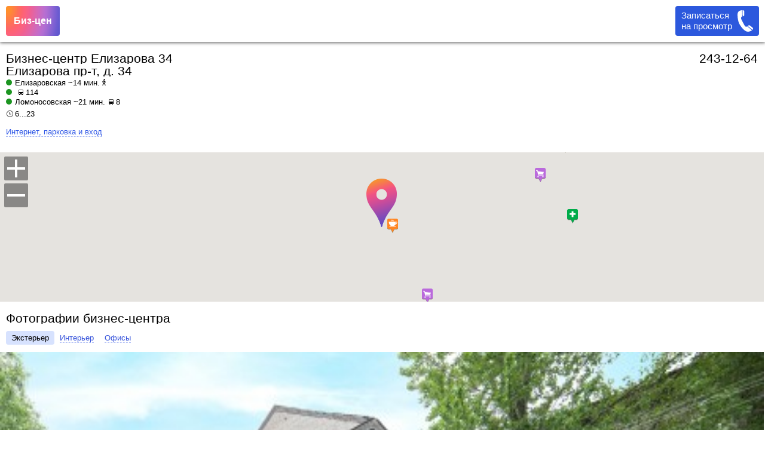

--- FILE ---
content_type: text/html; charset=UTF-8
request_url: https://m.biz-cen.ru/elizarova_34/
body_size: 17542
content:
<!doctype html>
<html class="no-js" lang="" >
    <head>
        <meta charset="utf-8">
        <meta http-equiv="X-UA-Compatible" content="IE=edge">

		<meta name="viewport" content="width=device-width,initial-scale=1">
 		<link rel="canonical" href="https://www.biz-cen.ru/elizarova_34/"/>
        <link rel="amphtml" href="https://m.biz-cen.ru/elizarova_34/amp/"/>

        <!-- begin Convert Experiences code-->
<script type="text/javascript" src="//cdn-4.convertexperiments.com/v1/js/100414548-100416218.js?environment=production"></script>
<!-- end Convert Experiences code -->


<!-- Google Tag Manager -->
<script>(function(w,d,s,l,i){w[l]=w[l]||[];w[l].push({'gtm.start':
            new Date().getTime(),event:'gtm.js'});var f=d.getElementsByTagName(s)[0],
        j=d.createElement(s),dl=l!='dataLayer'?'&l='+l:'';j.async=true;j.src=
        'https://www.googletagmanager.com/gtm.js?id='+i+dl;f.parentNode.insertBefore(j,f);
    })(window,document,'script','dataLayer','GTM-WT36QKV2');</script>
<!-- End Google Tag Manager -->


<!-- p_m3 -->

        		<meta property='og:image' content='https://img.biz-cen.ru/photos2/1672/13433/1672_13433_1100w3.jpg'>


		<meta name="Keywords" CONTENT="аренда офиса, аренда помещения, бизнес-центр елизарова 34, продажа офисов в бц, деловой центр в санкт-петербурге">
		<meta name="Description" CONTENT="Аренда офиса или помещения в бизнес-центре «Елизарова 34» — свободные площади в БЦ, описание и расположение. Продажа офисов в деловом центре «Елизарова 34»">
		<title>Бизнес-центр «Елизарова 34»: адрес, цены, аренда офиса или помещения – Снять офис без посредников в БЦ «Елизарова 34»</title>
				<script>
		var focus = [];
			var offices_photos = {};
			var broli = 1;
			var rekl = 0;
			var night_bro = 0;
			var city = 0;
			var bc_id = 1672;
			var first_loadss = 1;
         </script>
         <script>
		var bcid_m = '1672';
		</script>

<script>
  var yaMarker_click = 'pagebc_form_clicked';
  var yaMarker_submit = 'pagebc_form_submited';
  var ga_global_dims = {"dimension1":"biznes-centr"};
  </script>

        
<script type="text/javascript">var _kmq = _kmq || [];
var _kmk = _kmk || '1213d350d4f8bfe620c76d8e7283e844d1b22d66';
function _kms(u){
 setTimeout(function(){
   var d = document, f = d.getElementsByTagName('script')[0],
   s = d.createElement('script');
   s.type = 'text/javascript'; s.async = true; s.src = u;
   f.parentNode.insertBefore(s, f);
 }, 1);
}
_kms('//i.kissmetrics.com/i.js');
_kms('//doug1izaerwt3.cloudfront.net/' + _kmk + '.1.js');
</script>

<!-- GA counter SPB (17.04.2014) -->
<script>
  (function(i,s,o,g,r,a,m){i['GoogleAnalyticsObject']=r;i[r]=i[r]||function(){
  (i[r].q=i[r].q||[]).push(arguments)},i[r].l=1*new Date();a=s.createElement(o),
  m=s.getElementsByTagName(o)[0];a.async=1;a.src=g;m.parentNode.insertBefore(a,m)
  })(window,document,'script','https://www.google-analytics.com/analytics.js','ga');

  ga('create', 'UA-17796752-2', 'auto');
ga('require', 'linkid', 'linkid.js');
ga('require', 'displayfeatures');
if (typeof($.cookie)!='undefined') {
	ga('set', 'userId', $.cookie('session_id'));
	console.log('us+'+$.cookie('session_id'));
}
  ga('send', 'pageview');

setTimeout(function () {

        	ga('send', 'event', 'New Visitor', location.pathname);
    	}, 15000);

</script>

<!-- /GA counter -->

<!--script src="//load.sumome.com/" data-sumo-site-id="e2e608f5f50eb40529b98f353ebeaa1506b9bf4b284ee19a6c846ff84fbb07e1" async="async"/>
</script-->
    </head>
    <body class="mselector">
    <!-- Google Tag Manager (noscript) -->
<noscript><iframe src="https://www.googletagmanager.com/ns.html?id=GTM-WT36QKV2"
                  height="0" width="0" style="display:none;visibility:hidden"></iframe></noscript>
<!-- End Google Tag Manager (noscript) -->
    	<div id="shadow_mob"></div>

	<script>
		document.getElementById('shadow_mob').style.width = window.innerWidth + "px";
		var zalipash = 1;
	</script>
    <style type="text/css">#shadow_mob {position:fixed;z-index:999;top:0;left:0;width:100%;height:100%;background:url('/class_bc/v3/scrollPage/img/biz-cen.gif') no-repeat center 50px white ;}</style>
<!-- Yandex.Metrika counter -->
<script type="text/javascript">
(function (d, w, c) {
    (w[c] = w[c] || []).push(function() {
        try {
            w.yaCounter1911493 = new Ya.Metrika({id:1911493,
                    webvisor:true,
                    clickmap:true,
                    trackLinks:true,
                    accurateTrackBounce:true});
        } catch(e) { }
    });

    var n = d.getElementsByTagName("script")[0],
        s = d.createElement("script"),
        f = function () { n.parentNode.insertBefore(s, n); };
    s.type = "text/javascript";
    s.async = true;
    s.src = (d.location.protocol == "https:" ? "https:" : "http:") + "//mc.yandex.ru/metrika/watch.js";

    if (w.opera == "[object Opera]") {
        d.addEventListener("DOMContentLoaded", f, false);
    } else { f(); }
})(document, window, "yandex_metrika_callbacks");
</script>
<noscript><div><img src="//mc.yandex.ru/watch/1911493" style="position:absolute; left:-9999px;" alt="" /></div></noscript>
<!-- /Yandex.Metrika counter -->



		<div class="header">
			<div class="fl" style="position: relative; width: 90px; height: 50px; margin: 10px; text-align: center; padding-top: 14px;">
				<img class="header-logo-img"  src="/assets/img/gradient.jpg" alt="" style="position: absolute; left: 0; top: 0; z-index: 1; width: 100%; height: 100%;">
				<a href="/" class="header-logo-inner-title" style="font-size: 1em; z-index: 2;">Биз-цен</a>
			</div>

			<a href="tel:+7-812-243-12-64" class="callButton button blue fr">
				<span style="display: block; width: 75%; float: left;">Записаться на просмотр</span>
				<svg xmlns="http://www.w3.org/2000/svg" xml:space="preserve" version="1.0" y="0px" x="0px" style="fill: white; display: block; float: right; width: 22%;" xmlns:xlink="http://www.w3.org/1999/xlink" viewBox="0 0 74.089 99.818" enable-background="new 0 0 74.089 99.818">
					<path d="m21.5 0.091s-21.8 0.287-21.5 20.1c0.284 19.8 4.25 37.3 10.8 47 6.52 9.74 23.2 35.2 42.2 32.7 0 0 9.36-2.01 16.4-6.59l-22.9-18.1s-6.8 4.3-11.1-1.43c-4.25-5.73-17.6-32.4-17.6-32.4s-3.68-8.6 4.54-12.3l-0.8-29z"/>
					<path d="m24.1 0.091s1.7-0.571 4.82 1.15 3.12 3.15 3.12 3.15l0.284 19.8s-0.851 1.15-1.98 2.29c-1.13 1.15-4.82 2.87-5.39 1.72-0.5-1.2-0.8-28.1-0.8-28.1z"/>
					<path d="m48.4 73.1l6.31-3.33s1.42-0.285 3.68 1.15c2.27 1.44 14.2 10.9 14.2 10.9s1.98 1.72 1.42 3.72c-0.566 2.01-1.98 6.3-1.98 6.3l-23.6-18.8z"/>
				</svg>
			</a>
		</div>
        <header style="display: none;" class="row-fluid emerge " data-effect="slide" data-duration="200" id="header">
            <div class="header-left">
                <div class="header-logo casper">
                    <img class="header-logo-img"  src="/assets/img/gradient.jpg" alt="">
                    <div class="header-logo-inner">
                                            <a href="/" class="header-logo-inner-title">Биз-цен</a>
                        <div class="header-logo-inner-desc"><a href="/">Поиск и аренда офиса без комиссии</a></div>
                    </div>
                    <div class="safaryOnly"></div>
                </div>
            </div>
             

            <div class="header-right">
					                    <a href="#" class="button blue fr header-right-char-button">Записаться на просмотр...</a>
                                                                                <h1 class="header-right-title dib">Бизнес-центр Елизарова 34</h1>
                    <!-- <div class="header-right-izbr"></div> -->

                        <span class="classBc dib"><a href="/arenda-ofisa-snjat/c/">Класс <span class="classBc-i">C</span></span>                    </a>                    <div class="wrapper">
                        <div class="header-right-desc">

                                                        <div class="header-right-desc-text">&nbsp;</div>
                                                    </div>


                        <div class="header-right-char">
                            <ul class="header-right-char-list oba">
                                <li class="header-right-char-li" onclick="click_office=2;show_of_on_plan(0,'2884760');click_office=0;return false"><div class="best_zag">Офисы</div>13...24&thinsp;м<sup>2</sup></li> <li class="header-right-char-li" onclick="click_office=2;show_of_on_plan(0,'2884760');click_office=0;return false"><div class="best_zag">Ставка</div>1&thinsp;154...1&thinsp;225&thinsp;<span class="rouble">a</span>/мес</li>                            </ul>
                        </div>
                    </div>


            </div>
            <div class="header-gallery">
                <ul class="header-gallery-nav">
                    <li data-type="0" class="header-gallery-nav-li active">Карта и инфраструктура</li>
                    <li data-type="1" class="header-gallery-nav-li">Экстерьер</li>
                    <li data-type="2" class="header-gallery-nav-li">Интерьер</li>
                    <li data-type="3" class="header-gallery-nav-li">Офисы</li>
                </ul>
                <div class="header-gallery-close">
                    <span>Закрыть галерею</span>
                </div>
            </div>

        </header>


<!-- #pm3 -->
<table class="fixed-safariOffbags" style="display: none; visibility: hidden;"></table>

        <div class="row-fluid container ">
            <div class="header-left-wrapp" style="opacity:1;float:none;width:auto;" id="__left">

                <div class="container-left-info">

                    <div class="container-left-info-geo">
                        <div style="width: 100%">
		                    <div class="container-left-info-geo-title-wrapp">
	                            <div class="container-left-info-geo-title">Бизнес-центр Елизарова 34</div>
	                            <div class="container-left-info-geo-title">Елизарова пр-т, д. 34</div>

	                            <span class="container-left-info-geo-desc"></span>
	                        </div>
							<div class="blockPhones">
								<a class="container-left-info-contact-phone phoneNumLink" href="tel:+7-812-243-12-64">243-12-64</a>							</div>
							<div style="clear: both;"></div>
						</div>

                        <div class="container-left-info-geo-list-wrapp">
                            <ul class="container-left-info-geo-list">
                            <!-- array(37) {
  ["id"]=>
  string(5) "20559"
  ["city_id"]=>
  string(1) "0"
  ["type_trans"]=>
  string(5) "metro"
  ["trans"]=>
  string(15) "gornyj_institut"
  ["name"]=>
  string(15) "������ ��������"
  ["x"]=>
  string(9) "59.932500"
  ["y"]=>
  string(9) "30.261110"
  ["z"]=>
  string(2) "12"
  ["deleted"]=>
  string(1) "0"
  ["was_deleted"]=>
  string(1) "0"
  ["sql_select"]=>
  string(1) " "
  ["sql_join"]=>
  string(1) " "
  ["sql_where"]=>
  string(1) " "
  ["sql_group"]=>
  string(1) " "
  ["sql_order"]=>
  string(1) " "
  ["json_search_params"]=>
  string(1) " "
  ["position"]=>
  string(1) "0"
  ["metro_line"]=>
  string(1) "4"
  ["district_id"]=>
  string(1) "1"
  ["region_id"]=>
  string(1) "0"
  ["business_id"]=>
  string(1) "0"
  ["seo_text"]=>
  string(1) " "
  ["seo_name"]=>
  string(1) " "
  ["object_id"]=>
  string(2) "75"
  ["object_id2"]=>
  string(1) "0"
  ["object_id3"]=>
  string(1) "0"
  ["long_name"]=>
  string(1) " "
  ["vkakoi"]=>
  string(1) " "
  ["change_time"]=>
  string(19) "2025-06-03 15:41:53"
  ["date_opened"]=>
  string(10) "0000-00-00"
  ["variants"]=>
  NULL
  ["data_keywords"]=>
  string(1) " "
  ["data_description"]=>
  string(1) " "
  ["data_title"]=>
  string(1) " "
  ["data_div"]=>
  string(1) " "
  ["data_h1"]=>
  string(1) " "
  ["data_text"]=>
  string(1) " "
}
 -->
					<li class="container-left-info-geo-li green"><a href="/metro/elizarovskaja/" class="metros" >Елизаровская</a>  ~14 мин.&nbsp;<img class="pedesctrian" src="/assets/img/pedestriannos.png" alt=""></li> 
					<li class="container-left-info-geo-li green"><span class="metros" ></span> &nbsp;<img class="autonos" src="/assets/img/autonos.png"> 114</li> 
					<li class="container-left-info-geo-li green"><a href="/metro/lomonosovskaja/" class="metros" >Ломоносовская</a>  ~21 мин.&nbsp;<img class="autonos" src="/assets/img/autonos.png"> 8</li>                            </ul>
                            <div class="container-left-info-geo-time">
                                6...23                            </div>
                        </div>
                    </div>
                    <div class="container-left-info-condition">
                        <div class="container-left-info-condition-list-wrapp charOpen">
                        	                             <ul class="container-left-info-condition-list internet">
                                <li class="container-left-info-condition-li">
                                    <span class="container-left-info-condition-li-name">Договор</span>
                                    <span class="container-left-info-condition-li-desc">
                                    
                                    <b>11 месяцев, предоплата первого и последнего месяца</b>
                                    
                                    <b>Предоставляем юр. адрес, гарантийное письмо для регистрации фирмы</b>                                                                                                            </span></li>
                                <li class="container-left-info-condition-li">
                                    <span class="container-left-info-condition-li-name">Оплата</span>
                                    <span class="container-left-info-condition-li-desc">
                                    <b>Работаем с НДС</b>
                                    <b>комм. услуги, НДС и э/э входят в ставку</b>                                   </b> </span></li>
                                                        

                                <li class="container-left-info-condition-li">
                                    <span class="container-left-info-condition-li-name">Вход</span>
                                    <span class="container-left-info-condition-li-desc">
                                    <b>Для арендаторов по пропуску, для клиентов по документу</b>                                    </span></li>                                                                <li class="container-left-info-condition-li">
                                    <span class="container-left-info-condition-li-name">Интернет</span>
                                    <span class="container-left-info-condition-li-desc">
                                    <b>Смарт Телеком</b>
                                    </span></li>
                                                                <li class="container-left-info-condition-li">
                                    <span class="container-left-info-condition-li-name">Парковка</span>
                                    <span class="container-left-info-condition-li-desc">
                                    
				      <b>На территории БЦ</b>
				                                          </span></li>
                                    
                            </ul>
                            <div class="container-left-info-condition-additions">
                                Интернет, парковка и вход
                                                            </div>
                        </div>
                    </div>

					<div class="container-left">
						<div id="shinfro"><a href="#" onclick="return false"></a></div>
						<div id="zoomer_min" class="no-select">
						<div class="btn plus"></div>
						<div class="btn minus"></div>
					</div>
					<div id="map" class="container-left-map casper" style="height: 250px; background: none; margin: 0;"></div>






			<div class="container-left-info-geo">
				<div class="container-left-info-geo-title-wrapp" style="width:100%; float:none;">
					<div class="container-left-info-geo-title">Фотографии бизнес-центра</div>

					<div class="header-gallery">
				        <ul class="header-gallery-nav">
				            <li data-type="1" class="header-gallery-nav-li active">Экстерьер</li>
				            <li data-type="2" class="header-gallery-nav-li">Интерьер</li>
				            <li data-type="3" class="header-gallery-nav-li">Офисы</li>
				        </ul>
				    </div>
				</div>
			</div>

			<div class="container-left">

					<center class="bc_photos_gal">
						<div class='fotorama' data-nav='false' data-loop='true' data-ratio='485/225' data-width='100%' data-arrows='true' data-click='true' data-swipe='true'><div data-type='1'><img src='https://img.biz-cen.ru/photos2/1672/13433/1672_13433_485.jpg' /></div><div data-type='1'><img src='https://img.biz-cen.ru/photos2/1672/13435/1672_13435_485.jpg' /></div><div data-type='2'><img src='https://img.biz-cen.ru/photos2/1672/13436/1672_13436_485.jpg' /></div><div data-type='2'><img src='https://img.biz-cen.ru/photos2/1672/13437/1672_13437_485.jpg' /></div><div data-type='2'><img src='https://img.biz-cen.ru/photos2/1672/13438/1672_13438_485.jpg' /></div><div data-type='2'><img src='https://img.biz-cen.ru/photos2/1672/13439/1672_13439_485.jpg' /></div><div data-type='3'><img src='https://img.biz-cen.ru/photos2/1672/13440/1672_13440_485.jpg' /></div><div data-type='3'><img src='https://img.biz-cen.ru/photos2/1672/13441/1672_13441_485.jpg' /></div></div><script type='text/javascript'>var navFotorama = {};
navFotorama[1] = 0;
navFotorama[2] = 2;
navFotorama[3] = 6;
</script>					</center>

			</div>




                </div>



               <div class="container-left-info-freeOffice">
<!-- #coworking  -->
                   						                        <h3 id="freeoffices" class="container-left-info-freeOffice-title">Свободные офисы</h3>
                                                <div id="officeprices" class="date-last">Обновлено 21 января</div>                        <!-- <div class="" style="background-color: grey;
                            border-radius: 4px;
                            height: 25px;
                            margin-left: 9px;
                            margin-right: 14px;
                            margin-top: 17px;"></div> -->
                            <noindex>
                        <table class="container-left-info-freeOffice-table first">
                <tr class="container-left-info-freeOffice-table-tr">
                  <td width="30%">Офис</td>
                  <td width="20%">Этаж</td>
                  <td width="15%">Ставка</td>
                  <td width="35%">В месяц</td>
                                </tr>

                           <tr class="tr5px"></tr>			  <tr class="container-left-info-freeOffice-table-tr  ptFirst " plan_id="0" onclick="click_office=1;build_office_info(this, 0,'2884760');click_office=0;return false" >
                                <td class="container-left-info-freeOffice-table-tr-td" plans="" id="of2884760"><span class="container-left-info-freeOffice-table-tr-td-size" >13 м</span><sup>2</sup><span class="container-left-info-freeOffice-table-tr-td-desc" style="position: static;"><nobr class="a11"></nobr></span>
                                <span class="container-left-info-freeOffice-table-tr-td-desc" style="visibility:hidden;"><nobr></nobr></span>
                                </td>
                                <td class="container-left-info-freeOffice-table-tr-td"><nobr>4</nobr></td>
                                <td class="container-left-info-freeOffice-table-tr-td">1169&thinsp;<span class="rouble">a</span></td>
                                <td class="container-left-info-freeOffice-table-tr-td">15&thinsp;200&thinsp;<span class="rouble">a</span>/мес</td>                            </tr>
                                          <tr class="tr5px"></tr>			  <tr class="container-left-info-freeOffice-table-tr  ptFirst " plan_id="0" onclick="click_office=1;build_office_info(this, 0,'2879441');click_office=0;return false" >
                                <td class="container-left-info-freeOffice-table-tr-td" plans="" id="of2879441"><span class="container-left-info-freeOffice-table-tr-td-size" >20 м</span><sup>2</sup><span class="container-left-info-freeOffice-table-tr-td-desc" style="position: static;"><nobr class="a11"></nobr></span>
                                <span class="container-left-info-freeOffice-table-tr-td-desc" style="visibility:hidden;"><nobr></nobr></span>
                                </td>
                                <td class="container-left-info-freeOffice-table-tr-td"><nobr>4</nobr></td>
                                <td class="container-left-info-freeOffice-table-tr-td">1225&thinsp;<span class="rouble">a</span></td>
                                <td class="container-left-info-freeOffice-table-tr-td">24&thinsp;500&thinsp;<span class="rouble">a</span>/мес</td>                            </tr>
                                          <tr class="tr5px"></tr>			  <tr class="container-left-info-freeOffice-table-tr  ptFirst " plan_id="0" onclick="click_office=1;build_office_info(this, 0,'2884759');click_office=0;return false" >
                                <td class="container-left-info-freeOffice-table-tr-td" plans="" id="of2884759"><span class="container-left-info-freeOffice-table-tr-td-size" >24 м</span><sup>2</sup><span class="container-left-info-freeOffice-table-tr-td-desc" style="position: static;"><nobr class="a11"></nobr></span>
                                <span class="container-left-info-freeOffice-table-tr-td-desc" style="visibility:hidden;"><nobr></nobr></span>
                                </td>
                                <td class="container-left-info-freeOffice-table-tr-td"><nobr>3</nobr></td>
                                <td class="container-left-info-freeOffice-table-tr-td">1154&thinsp;<span class="rouble">a</span></td>
                                <td class="container-left-info-freeOffice-table-tr-td">27&thinsp;700&thinsp;<span class="rouble">a</span>/мес</td>                            </tr>
                                                    </table>
                                                <div class="wrae">
                        <table class="container-left-info-freeOffice-table container-left-info-freeOffice-table-offDisplay">
                           
			  <tr class="container-left-info-freeOffice-table-tr active  " plan_id="0" onclick="click_office=1;show_of_on_plan(0,'2884760');click_office=0;return false">
                                <td class="container-left-info-freeOffice-table-tr-td" plans="" id="of2884760"><span class="container-left-info-freeOffice-table-tr-td-size" >13 м</span><sup>2</sup><span class="container-left-info-freeOffice-table-tr-td-desc" style="position: static;"><nobr class="a11"></nobr></span>
                                <span class="container-left-info-freeOffice-table-tr-td-desc" style="visibility:hidden;"><nobr></nobr></span>
                                </td>
                                <td class="container-left-info-freeOffice-table-tr-td"><nobr>4</nobr></td>
                                <td class="container-left-info-freeOffice-table-tr-td">1169&thinsp;<span class="rouble">a</span></td>
                                <td class="container-left-info-freeOffice-table-tr-td">15&thinsp;200&thinsp;<span class="rouble">a</span>/мес</td>                            </tr>
                        								<script>
									document.addEventListener('load', function(){
										getMaxHeight();
										show_of_on_plan(0,"2884760");
									})
									/*$(function(){
										getMaxHeight();
										show_of_on_plan(0,"2884760");
										//window.setTimeout("safariOnload()",1000);
									});*/
								</script>
								
			  <tr class="container-left-info-freeOffice-table-tr  active-hover " plan_id="0" onclick="click_office=1;show_of_on_plan(0,'2879441');click_office=0;return false">
                                <td class="container-left-info-freeOffice-table-tr-td" plans="" id="of2879441"><span class="container-left-info-freeOffice-table-tr-td-size" >20 м</span><sup>2</sup><span class="container-left-info-freeOffice-table-tr-td-desc" style="position: static;"><nobr class="a11"></nobr></span>
                                <span class="container-left-info-freeOffice-table-tr-td-desc" style="visibility:hidden;"><nobr></nobr></span>
                                </td>
                                <td class="container-left-info-freeOffice-table-tr-td"><nobr>4</nobr></td>
                                <td class="container-left-info-freeOffice-table-tr-td">1225&thinsp;<span class="rouble">a</span></td>
                                <td class="container-left-info-freeOffice-table-tr-td">24&thinsp;500&thinsp;<span class="rouble">a</span>/мес</td>                            </tr>
                        
			  <tr class="container-left-info-freeOffice-table-tr   " plan_id="0" onclick="click_office=1;show_of_on_plan(0,'2884759');click_office=0;return false">
                                <td class="container-left-info-freeOffice-table-tr-td" plans="" id="of2884759"><span class="container-left-info-freeOffice-table-tr-td-size" >24 м</span><sup>2</sup><span class="container-left-info-freeOffice-table-tr-td-desc" style="position: static;"><nobr class="a11"></nobr></span>
                                <span class="container-left-info-freeOffice-table-tr-td-desc" style="visibility:hidden;"><nobr></nobr></span>
                                </td>
                                <td class="container-left-info-freeOffice-table-tr-td"><nobr>3</nobr></td>
                                <td class="container-left-info-freeOffice-table-tr-td">1154&thinsp;<span class="rouble">a</span></td>
                                <td class="container-left-info-freeOffice-table-tr-td">27&thinsp;700&thinsp;<span class="rouble">a</span>/мес</td>                            </tr>
                        
                        </table>                        </noindex>
                        </div>
                </div></noindex>

                    <div class="rasst-office2" style="display:none;visibility:hidden;"></div>
            </div>






            </div>
                <div class="rasst-office" style="margin-bottom: -2px; display:none;visibility:hidden;"></div>








            <div id="custom-spinner" class="container-right emerge" data-duration="200" data-await="header" data-hold="200"></div>
            <div class="container- right emerge" style="float: none; width: auto;visibility: hidden;display: none;" id="ri ght">
                <div class="container-right-plans" style="visibility: hidden;display: none;"></div>
                <div class="before-plans" style="visibility: hidden;display: none;"></div>


                
            </div>
        </div>








        <div class="" style="clear:both;"></div>




        <!-- <div class="footerAddHeight"></div> -->
        <footer class="footer casper" data-effect="slide" data-duration="200" data-await="left" data-hold="200"  >
			







			<link rel="stylesheet" href="/class_bc/v3/scrollPage/css/cards.css" />
            <div class="footer-like">
<!--				tttt-->
            	<p class="sim_p" data-test=""><a href="#" class="sim_sim active_sim" id="click1">Похожие бизнес-центры</a><span class="first_span"></span><span><a href="#" class="sim_metro" id="click2">по метро</a> </span><span><a href="#" class="sim_rayon">району</a> </span><span><a href="#" class="sim_price">цене</a></span></p>
            	<div id="simular_block">
				</div>

			</div>
            


        <link rel="apple-touch-icon" href="https://assets1.biz-cen.ru/class_bc/v3/scrollPage/apple-touch-icon.png">
        <!-- Place favicon.ico in the root directory -->
		<link rel="stylesheet" href="/msk2/fonts/rouble.css">
        <link rel="stylesheet" href="https://assets1.biz-cen.ru/class_bc/v3/scrollPage/css_min/normalize.css?1437979622">
        <link rel="stylesheet" href="https://assets1.biz-cen.ru/class_bc/v3/scrollPage/css_min/main.css?1444718617">
        <link rel="stylesheet" href="https://assets1.biz-cen.ru/class_bc/v3/scrollPage/bootstrap-responsive.css?1454428965">
        <link rel="stylesheet" href="https://assets1.biz-cen.ru/class_bc/v3/scrollPage/dist/css_min/styles.css?1653464404">
		<link rel="stylesheet" href="https://assets1.biz-cen.ru/class_bc/v3/form/new_min/form.css?1673285769">
        <link rel="stylesheet" href="https://assets1.biz-cen.ru/assets/fonts/rouble.css?1">


<div class="wrapp-text"><h2 class="wrapp-text-title"><!-- #1 -->Описание Бизнес-центр Елизарова 34</h2><div class="wrappertable"><div class='text'><p>В весьма развитом районе северной столицы раскинулся.</p></div><div class='text'><h3>Технические особенности Бизнес-центр Елизарова 34</h3><p>БЦ «Елизаровская 34» предлагает в аренду помещения разного назначения, в том числе и складские.</p><p>По своей классификации бизнес-центр «Елизаровская 34» относится к экономическому классу «С». Здание было возведено в 1978 году. Полной реставрации не производилось, но ремонт делается регулярно по необходимости арендаторов. Всего деловой центр «Елизаровская 34» состоит из двух корпусов, в каждом по три этажа. Если говорить о технических особенностях, то в бизнес-центре предусмотрен грузовой лифт, резервное энергоснабжение, охранная сигнализация и видеонаблюдение. Посетители проходят через контрольно-пропускной пункт. В здании работает кафе, имеется столовая, терминалы для оплаты и кофейные аппараты.</p></div><div class='text'><h3>Информация по аренде офиса в бизнес-центре</h3><p>Аренда помещения в «Елизаровская 34» осуществляется по упрощенной системе налогообложения. Для тех, кому при аренде офисов в «Елизаровская 34» необходимо кардинально поменять площадь офиса или особенный интерьер, возможна перепланировка. Для авто владельцев предусмотрена парковка, рассчитанная на 50 мест. Стоимость ее составляет 2500 руб/мес.</p></div></div><a href="#" class="link wrapp-text-hidden" style="font-size: 12px;" >Полное описание</a></div>


<!-- =============================== -->
<!-- =============================== -->

		<script src="https://assets2.biz-cen.ru/class_bc/v3/scrollPage/js/vendor/modernizr-2.8.3.min.js"></script>
		        <script type="text/javascript" src="https://assets2.biz-cen.ru/class_bc/v3/scrollPage/js/vendor/jquery-1.11.2.min.js"></script>

    <link href="/class_bc/v3/scrollPage/css/gmap.css" type="text/css" rel="stylesheet" />
    <script src="/class_bc/v3/scrollPage/js/gmap.js" type="text/javascript" ></script>
    <script type="text/javascript" src="https://maps.googleapis.com/maps/api/js?v=3&sensor=false&key=AIzaSyCAY6eRiowRkMeQni80aPM4K1yyMbkNnzA"></script>
    <script type="text/javascript">
		$(document).ready(function(){
			infro = [];
			infro.push( { img: "3", lat: 59.892766, lng: 30.407568 } );
			infro.push( { img: "3", lat: 59.894211, lng: 30.413758 } );
			infro.push( { img: "3", lat: 59.890798, lng: 30.415428 } );
			infro.push( { img: "5", lat: 59.892942, lng: 30.414018 } );
			infro.push( { img: "6", lat: 59.891507, lng: 30.408799 } );
			infro.push( { img: "6", lat: 59.890672, lng: 30.410047 } );
			infro.push( { img: "6", lat: 59.893687, lng: 30.412868 } );
			infro.push( { img: "6", lat: 59.894919, lng: 30.413335 } );
			initialize( 16, 59.8928780, 30.4071760, infro, "" );
		});
	</script>
    <link type="text/css" rel="stylesheet" href="/class_bc/v3/scrollPage/css/gmap2.css" />
    <script type="text/javascript">
		infro = [];
			infro.push( { img: "3", lat: 59.892766, lng: 30.407568 } );
			infro.push( { img: "3", lat: 59.894211, lng: 30.413758 } );
			infro.push( { img: "3", lat: 59.890798, lng: 30.415428 } );
			infro.push( { img: "5", lat: 59.892942, lng: 30.414018 } );
			infro.push( { img: "6", lat: 59.891507, lng: 30.408799 } );
			infro.push( { img: "6", lat: 59.890672, lng: 30.410047 } );
			infro.push( { img: "6", lat: 59.893687, lng: 30.412868 } );
			infro.push( { img: "6", lat: 59.894919, lng: 30.413335 } );
		initialize_gal( 16, 59.8928780, 30.4071760, infro );
    </script>
		

<script type="text/javascript">

<!-- ////////////////////////////////////////////////////////////////////////// -->

	var fotorama;
	var img_width;
	var img_height;

	$(document).ready(function(){

		$('.wrapp-text-hidden').click(function(e){ e.preventDefault(); $('.wrappertable').height('100%'); $('.wrapp-text-hidden').remove(); });

		// $( window ).resize(function(){ __TW1(); });
		$( window   ).bind( 'resize', function(){ /*console.log( 'resize' ); */__TW1(); optAddr(); });
		$( document ).bind( 'scroll', function(){ /*console.log( 'scroll' ); */ __TW(); });
		__TW1();
		__TW();

		$('body').addClass('m_ver');
		scrollPages.get_new_height = function(){};
		scrollPages();
		var $fotoramaContainer = $('.fotorama').fotorama();
		fotorama = $fotoramaContainer.data('fotorama');
		$('.header-gallery-nav-li').click(function(){
			var gr = $(this).data('type');
			fotorama.show( navFotorama[gr] );
		});
		$('.fotorama').on('fotorama:showend ', function (e, fotorama, extra) {
			$('.header-gallery-nav-li').removeClass('active');
			$('.header-gallery-nav-li[data-type=' + fotorama.activeFrame.type + ']').addClass('active');
			$(".fotorama img").width( img_width );
			$(".fotorama img").height( img_height );
		}).fotorama();

		$('.container-left-info-condition-additions').click(function(){
			$(this).hide();
			$('.container-left-info-condition-list.internet').addClass('active');
			setTimeout(function(){ $('.container-left-info-condition-list.internet.active').css('width','auto'); }, 50);
		})


		$('body').on('change', '#form input[name=phone]', function(){ $.cookie('form_phone', $('#form input[name=phone]').val() ); console.log( $.cookie('form_phone') ); });
		$('.container-left-info-freeOffice-table tr').click(function(){
			setTimeout(function(){
				if ( $.cookie("form_phone") != null ) {
					$("input[name='phone']").val($.cookie("form_phone"));
					form_change = 1;
				}
			}, 50 );
		})

	});


			$(function(){
				$('body').on('click','.callButton',function(){
					 ga('send', 'event', 'biz-cen', 'connectusclick', 'connectusclick', 1);
				});
			});



<!-- ////////////////////////////////////////////////////////////////////////// -->

</script>


<!-- =============================== -->
<!-- =============================== -->

	<link rel="stylesheet" href="https://assets1.biz-cen.ru/class_bc/v3/scrollPage/css_min/fotorama.css?1469617255">

		<script src="https://assets1.biz-cen.ru/class_bc/v3/scrollPage/js_min/fotorama.js?1469617281"></script> <!-- 16 KB -->





            <div class="foot-info">
                <link rel="stylesheet" href="/class_bc/v3/scrollPage/css/foot.css">
<div class="foot">
	<!--<div class="foot-button">
		Не подходит ни один бизнес-центр? Подберите подходящий <a class="foot-button-a" href="http://www.biz-cen.ru/">на главной странице</a>
	</div>-->
	<div class="foot-button">
		Не подходит ни один бизнес-центр? Подберите подходящий <a class="foot-button-a" href="/">на главной странице</a>
	</div>
	<div class="foot-links">
		<div class="foot-links-rss dib">
					</div>
		<noindex>
			<div class="foot-links-social dib fr">
				<span class="names"></span>
				<link rel="stylesheet" href="/class_bc/v3/scrollPage/social_likes/social-likes_classic.css">
				<script src="/class_bc/v3/scrollPage/social_likes/social-likes.min.js"></script>
				<div class="social-likes">
					<div data-title="Бизнес-центр Елизарова 34 — аренда офиса или помещения, деловой центр «Елизарова 34» — продажа офисов в БЦ в Санкт-Петербурге" data-url="https://www.biz-cen.ru//elizarova_34/" class="vkontakte" title="Бизнес-центр Елизарова 34 — аренда офиса или помещения, деловой центр «Елизарова 34» — продажа офисов в БЦ в Санкт-Петербурге"></div>
					<div data-title="Бизнес-центр Елизарова 34 — аренда офиса или помещения, деловой центр «Елизарова 34» — продажа офисов в БЦ в Санкт-Петербурге" data-url="https://www.biz-cen.ru//elizarova_34/" class="facebook" title="Бизнес-центр Елизарова 34 — аренда офиса или помещения, деловой центр «Елизарова 34» — продажа офисов в БЦ в Санкт-Петербурге"></div>
					<!-- <div data-title="Бизнес-центр Елизарова 34 — аренда офиса или помещения, деловой центр «Елизарова 34» — продажа офисов в БЦ в Санкт-Петербурге" data-url="https://www.biz-cen.ru//elizarova_34/" class="twitter" title="Бизнес-центр Елизарова 34 — аренда офиса или помещения, деловой центр «Елизарова 34» — продажа офисов в БЦ в Санкт-Петербурге"></div> -->
				</div>
			</div>
		</noindex>
		<div class="foot-links-q dib">
            <!-- c_b/v3/s/f -->
			<ul class="foot-links-q-block">
				<li class="foot-links-q-block-li dib"><a href="/about/" >О проекте</a></li>
				<li class="foot-links-q-block-li dib"><a href="/faq/" >Частые вопросы</a></li>
				<li class="foot-links-q-block-li dib"><noindex><a rel="nofollow" href="http://vk.com/club29574917">Мы вконтакте</a></noindex></li>
				<li class="foot-links-q-block-li dib"><a href="/sitemap/" >Карта сайта</a></li>
				<li class="foot-links-q-block-li dib"><a href="/elizarova_34/gallery/">Фото бизнес-центра Елизарова 34</a></li>
</ul>


			</ul>

		</div>
<div class="foot-links-q-block2-wrapp">
	<ul class="foot-links-q-block2">
		<li class="foot-links-q-block-li2 dib"><a href="/arenda-ofisa-ot-sobstvennika/" >Аренда офисов от собственника</a></li>
		<li class="foot-links-q-block-li2 dib"><a href="/arenda_ofisa_bez_komissii/" >Аренда офиса без комиссии</a></li>
		<li class="foot-links-q-block-li2 dib"><a href="/">Аренда офиса в СПб</a></li>
	</ul>
	<ul class="foot-links-q-block2">
		<li class="foot-links-q-block-li2 dib">
			<a href="/arenda-ofisa-snjat/" >Все бизнес-центры Петербурга</a>:
		</li>
		<li class="foot-links-q-block-li2 dib">
			<a href="/arenda-ofisa-snjat/a/" >класса A</a>&nbsp;
			<a href="/arenda-ofisa-snjat/b/" >класса B</a>&nbsp;
		</li>
		<li class="foot-links-q-block-li2 dib">
			<a href="/arenda-ofisa-snjat/c/" >класса C</a>&nbsp;
			<a href="/arenda-ofisa-snjat/o/" >класса O</a>
		</li>
	</ul>



	<ul class="foot-links-q-block2">
		<li class="foot-links-q-block-li2 dib">
			<a href="/arenda-ofisa-snjat/" >Снять офис без посредников в Санкт-Петербурге</a>&nbsp;
		</li>
		<li class="foot-links-q-block-li2 dib">
			<a href="/arenda-nedvizhimosti/" >Аренда коммерческой недвижимости</a>&nbsp;
		</li>
		<li class="foot-links-q-block-li2 dib">
			<a href="/rayoni/">Районы</a>&nbsp;
			<a href="/metro/">Метро</a>&nbsp;
		</li>
	</ul>
	<ul class="foot-links-q-block2">
		<li class="foot-links-q-block-li2 dib">
			<a href="/msk/">Офисы в бизнес-центрах Москвы</a>&nbsp;
		</li>
		<li class="foot-links-q-block-li2 dib">
			<a href="http://blog.biz-cen.ru">Наш блог</a>&nbsp;
		</li>
	</ul>
	<div class="foot-copy">

		© 2010&mdash;2026 <a href="/">Биз-цен.ру – Аренда офиса в бизнес-центрах Санкт-Петербурга</a>


	</div>

</div>

	</div>

<!-- BEGIN JIVOSITE CODE {literal} -->
<script type='text/javascript'>
    (function(){ var widget_id = 'NCVDRZRf4p';var d=document;var w=window;function l(){
        var s = document.createElement('script'); s.type = 'text/javascript'; s.async = true; s.src = '//code.jivosite.com/script/widget/'+widget_id; var ss = document.getElementsByTagName('script')[0]; ss.parentNode.insertBefore(s, ss);}if(d.readyState=='complete'){l();}else{if(w.attachEvent){w.attachEvent('onload',l);}else{w.addEventListener('load',l,false);}}})();
</script>
<!-- {/literal} END JIVOSITE CODE -->
            </div>
        </footer>







<!-- =============================== -->
<!-- =============================== -->



        <script type="text/javascript" src="https://assets2.biz-cen.ru/usi2/js/main_min/raphael-min.js"></script>
       <script src="https://assets2.biz-cen.ru/class_bc/v3/form/new_min/form.js?1484204891"></script>
		<script src="https://assets2.biz-cen.ru/class_bc/v3/scrollPage/js_min/emergy.js"></script>
				<script src="https://assets2.biz-cen.ru/class_bc/v3/scrollPage/dist/js3_min/coffee.js?1653467004"></script>

	    <link rel="stylesheet" href="https://assets1.biz-cen.ru/class_bc/v3/scrollPage/css_min/mobile3.css?1476272158">

		<script src="https://assets2.biz-cen.ru/class_bc/js_min/st2.js?1537873260"></script>
		<script type="text/javascript" src="//www.googleadservices.com/pagead/conversion_async.js"> </script>
		<script type="text/javascript" src="https://assets2.biz-cen.ru/class_main/js_min/yagoals.js?1484204892"></script>
		<script src="https://assets2.biz-cen.ru/class_bc/v3/scrollPage/dist/js3_min/microsoft.js?1486367062"></script>
    <!-- sacerpjs m3 -->
    <script type="text/javascript" src="https://assets2.biz-cen.ru/class_bc/v3/scrollPage/js_min/casper.js?1437979620"></script>
		
				<script type="text/javascript" src="https://assets2.biz-cen.ru/class_bc/v3/scrollPage/d3.min.js"></script>





<!-- =============================== -->

			<script type="text/javascript" src="/usi2/js/main_min/modernizr.js"></script>
			<script type="text/javascript" src="/usi2/js/main_min/jquery.imagesloaded.js"></script>
						<script src='/class_bc/v3/scrollPage/js_min/cards.js'></script>

<!-- =============================== -->

				<script type="text/javascript">
					var bc_id_for_simular_block=1672;
					var json_cookies={"refcamp":null,"fromcamp":"","fromcamp42":"","SiteVersion1":1};
				</script>
				<script type="text/javascript" src="https://assets2.biz-cen.ru/class_bc/v3/scrollPage/js_min/simular_block.js"></script>









       <script>
		 var fgh=0;
        $.browser = {};
        var offices_mas = [];
        $.browser.msie = 0;
        var kids;
        var floars_loaded = [];
        var gs = [];
        var last_pl = 0;
        var last_of = 0;
        var this_office = 0;
        var loop = 0;
        var last_loop;
        var other_last_pl = 0;
        var fgh = 0;
        var mistic = 0;
        var this_from_sum = 0;
        // $(window).resize(function(){
			//floars_loaded[last_pl] = 0;
			//show_of_on_plan(last_pl,last_of,1,1);

        // });



        function do_svg_width(id){

	  if (getDocumentWidth() > $(window).width() && getDocumentWidth() > 1000){
		  //$(".plan_icons").css('padding-left',((getDocumentWidth()-$(window).width())*2)+"px");
		  //$("#plans"+id).css('margin-left',"-"+((getDocumentWidth()-$(window).width())*2)+"px");
	  }

  }


    function getDocumentWidth(){
	  return (document.body.scrollWidth > document.body.offsetWidth) ? document.body.scrollWidth : document.body.offsetWidth;
  }


       </script>
        <script src="https://assets2.biz-cen.ru/class_bc/v3/scrollPage/js_min/plugins.js"></script>
        <script src="https://assets2.biz-cen.ru/class_bc/v3/scrollPage/js_min/main.js?1437979620"></script>
        <script src="https://assets2.biz-cen.ru/class_bc/v3/scrollPage/js_min/easing.js?1437979620"></script>
        <script src="https://assets2.biz-cen.ru/class_bc/v3/scrollPage/dist/js2_min/stickyfill.min.js"></script>
        <script src="https://assets2.biz-cen.ru/class_bc/v3/scrollPage/dist/js3_min/bowser.js?1437980996"></script>

        <script src="https://assets2.biz-cen.ru/class_bc/v3/scrollPage/js_min/form.js?1437979620"></script>


        <script src="https://assets2.biz-cen.ru/class_bc/v3/scrollPage/dist/js3_min/os.js?1437980996"></script>
        <script src="https://assets2.biz-cen.ru/class_bc/v3/form/new_min/safariclass.js?1438090190"></script>

        <script src="https://assets2.biz-cen.ru/class_bc/v3/scrollPage/dist/js3/setInterval.js?1469106282"></script>
        <script type="text/javascript"> clearInterval( windTimerInterval ); </script>
        <script src="https://assets2.biz-cen.ru/class_bc/v3/scrollPage/js_min/some.js?1665673398"></script>
        <script type="text/javascript" src="https://assets2.biz-cen.ru/usi2/js/main_min/jquery.cookie.js"></script>
        <script type="text/javascript" src="https://assets2.biz-cen.ru/class_bc/v3/scrollPage/js_min/safari.js?1437979620"></script>



                <style>
			#pt ul {
				margin:0px;
				padding:0px;
                position: absolute;
			}
			.container-right-gallery span{
				position:absolute;
				background:#FFF;
				padding:10px;

				margin-left:-70px;
			}
			.street{
			  font:13px Trebuchet MS;
			  color:#bebebe;
			}
			.form_plan p {
				margin:0px;
				padding:0px;
				font:12px Trebuchet MS;
				color:blue;
				margin-top:4px;
				margin-left:4px;
				position:relative;
				margin-right:10px;

			}
			.active_ph:not(.form_photo){
			  border:2px solid #ff0056 !important;
			}
			.form_plan.active_ph {
			  border:none !important;
			}
			.form_plan div {
			  border:2px solid #3653db;
			}
			.form_plan {
			  min-width:65px;
			  position:relative;
			}
			.form_plan.active_ph  div {
			  border:2px solid #ff0056 !important;
			}
			.form_plan.active_ph p {
			  color:#ff0056;
			}

			.form_plan.sum p {
			  overflow:hidden;
			}
			.form_plan.sum nobr {
			  background:#fff;
			  z-index:0;
			  position:relative;
			}
			.form_plan.sum.active_ph nobr {
			  background:#fff;
			  z-index:99;
			}
			.form_plan.sum.active_ph p {
			  overflow:visibility !important;
			}
			.form_it {
				cursor:pointer;
			}

        </style>



                <script>
			var zalipash = true;
			</script>
        


        <script>

        var photos_maker_timer;
        var last_x = 0;
        var proc = 0;


        var stop_me =0;

        
		var make_remake_photos = 0;
		// var fotorama;
		var wtf = 0;

		function getChar(event) {
			console.log( "func 'getChar()' " );
			if (event.which == null) {
				if (event.keyCode < 32)
					return null;
				return String.fromCharCode(event.keyCode) // IE
			}
			if (event.which != 0 && event.charCode != 0) {
				if (event.which < 32)
					return null;
				return String.fromCharCode(event.which) // остальные
			}
			return null; // специальная клавиша
		}

		var img_loaded = 0;
var images_was = 0;
var intervalRama;
function build_office_info( row, k_id, plan_id ) {
	this_office = plan_id;
		if ( plan_id == 0 ) {
			if ( typeof( offices_photos[plan_id] ) != 'undefined' && typeof( offices_photos[plan_id][k_id] ) != 'undefined' ) {

			} else {
				delete offices_mas[k_id];
			}
		}
		
		$('.requestCallForm').remove();
		$('tr.container-left-info-freeOffice-table-tr.active').removeClass('active');
		$( row ).addClass('active');
		$( row ).after("<tr class='container-left-info-freeOffice-table-tr active requestCallForm'><td colspan=4><div class='form_it_cont'></div></td></tr>");

				 if ((k_id+"").indexOf('_')==-1 && typeof(offices_mas[k_id]) != 'undefined') {
						floar_str = offices_mas[k_id].floar;
					    floar_str = floar_str.split('-');
					    floar_str[0] = floar_str[0].trim();
					    offices_mas[k_id].str = offices_mas[k_id].str.trim();
					    str=offices_mas[k_id].str;
					    if (parseInt(floar_str[0])>0) floar_str[0] = floar_str[0]+'&nbsp;этаж';
						if (typeof(floar_str[1])!="undefined") {
							floar_str[1] = floar_str[1].replace(',',', ');
							floar_str[1] = floar_str[1].replace('  ',' ');
							str = floar_str[1];
							if (offices_mas[k_id].str!='') str+=',&nbsp;'+offices_mas[k_id].str;
						}
						$(".requestCallForm .form_it_cont").append("<div class=\'form_plan form_it active_ph\' data-pl=\'"+plan_id+"\' style=\'margin-top:10px;float:left\'><div style=\'min-width:65px;height:50px;\'><p>"+(offices_mas[k_id].sq!=0 ? (offices_mas[k_id].mesto==1 ? "№&nbsp;"+offices_mas[k_id].sq+"&nbsp;<br>" : offices_mas[k_id].sq+"&nbsp;м<sup>2</sup><br>") : '')+floar_str[0]+"</p></div><p style=\'position:absolute;margin-bottom: 0px;margin-right: 0px;margin-left: 0px;margin-top: 4px;\'><nobr>"+str+"</nobr></p></div>");
					  
					  if (typeof(offices_photos[plan_id])!='undefined' && typeof(offices_photos[plan_id][k_id])!='undefined') {
						  for (k in offices_photos[plan_id][k_id]) {
							  data_last = '';
							  //console.log("k = "+k);
							  //console.log("ALL = "+offices_photos[plan_id][k_id].size());
							  //if (offices_photos[plan_id][k_id].size() == k) data_last='data-last=1';
							  if ($("#p"+k_id+k+"").size()==1) {
								img_loaded --;
							  }
							  $(".requestCallForm .form_it_cont").append("<div class='form_photo form_it' id='"+(k_id)+""+(k)+"' style='margin-top:10px;margin-left:3px;float:left'><img src='"+offices_photos[plan_id][k_id][k]['src']+"' height='50' "+data_last+"></div>");
							  $("#fotorama").append("<img id='p"+(k_id)+""+(k)+"' class='item'  style='position:absolute;top:-99999999px' src='"+offices_photos[plan_id][k_id][k]['src']+"'>");
							  images_was=1;
							  img_loaded++;
							  $("#p"+k_id+k+"").load(function(){
									img_loaded --;
									if (img_loaded==0) {
										
									}
							  });
						  }
					  }
				 } else if ( ( k_id + "" ).indexOf('_') > -1 ) {
				    if (k_id.indexOf('_')>-1) {
				      kids = k_id.split('_');
				      thefirst = ' active_ph';
				      for (k in kids) {
					if (kids[k]!='') {
					  k_id =kids[k]; 
					    if (thefirst=='') {
					      $(".requestCallForm .form_it_cont").append("<div style='float:left;padding:5px;top:30px;position:relative;font-size:13px;color:#bbb'><img src='/class_bc/v3/scrollPage/img/pluss.png' style='width:9px;height:9px'></div>");
					    }
					    if (typeof(offices_mas[k_id])!='undefined') {
					    floar_str = offices_mas[k_id].floar;
					    floar_str = floar_str.split('-');
					    floar_str[0] = floar_str[0].trim();
					    offices_mas[k_id].str = offices_mas[k_id].str.trim();
					    str = offices_mas[k_id].str;
					    if (parseInt(floar_str[0])>0) floar_str[0] = floar_str[0]+'&nbsp;этаж';
					    if (typeof(floar_str[1])!="undefined") {
							floar_str[1] = floar_str[1].replace(',',', ');
							floar_str[1] = floar_str[1].replace('  ',' ');
							str = floar_str[1]
							if (offices_mas[k_id].str!='') str+=',&nbsp;'+offices_mas[k_id].str;
						}
					    $(".requestCallForm .form_it_cont").append("<div class=\'form_plan sum form_it"+thefirst+"\' style=\'margin-top:10px;float:left\' data-pl=\'"+k_p[k_id]+"\' data-of=\'"+k_id+"\'><div style=\'min-width:65px;height:50px;\'><p>"+(offices_mas[k_id].sq!=0 ? (offices_mas[k_id].sq+"&nbsp;м<sup>2</sup><br>") : '')+floar_str[0]+"</p></div><p style=\'position:absolute;margin-bottom: 0px;margin-right: 0px;margin-left: 0px;margin-top: 9px;\'><nobr>"+str+"</nobr></p></div>");
					    thefirst = '';
					    if (typeof(offices_photos[plan_id])!='undefined' && typeof(offices_photos[plan_id][k_id])!='undefined') {
						    for (k in offices_photos[plan_id][k_id]) {
							    data_last = '';
							    //console.log("k = "+k);
							    //console.log("ALL = "+offices_photos[plan_id][k_id].size());
							    //if (offices_photos[plan_id][k_id].size() == k) data_last='data-last=1';
							    $(".requestCallForm .form_it_cont").append("<div class='form_photo form_it' id='"+(k_id)+""+(k)+"' style='margin-top:10px;margin-left:3px;float:left'><img src='"+offices_photos[plan_id][k_id][k]['src']+"' height='50' "+data_last+"></div>");
							   $("#fotorama").append("<img id='p"+(k_id)+""+(k)+"'  class='item' style='position:absolute;top:-99999999px' src='"+offices_photos[plan_id][k_id][k]['src']+"'>");				
								  img_loaded++;
								  images_was=1;
								  $("#p"+k_id+k+"").load(function(){
										img_loaded --;
										if (img_loaded==0) {
											
										}
								  });
						    }
					    }
					}
					
					}
				      }
				      goHardLikeExel();
				    }  
				 }

				 
				 var _yaMarker = '<scri'+'pt type="text/javascript">$("document").ready(function(){ '
					+ '$(".wrapp_photos_order_form_mob").one("click",function(){ '
						+ 'if ( typeof( yaCounter1911493 ) != "undefined" && typeof( yaCounter1911493.reachGoal ) == "function" ) { '
							+ 'yaCounter1911493.reachGoal("' + yaMarker_click + '"); console.log("ph_click"); '
							+ '} else { console.log("error yaCounter1911493.reachGoal"); } '
						+'});'
						+'});</scri'+'pt>';

				 $(".requestCallForm td").append('        <div style="clear:both"></div>            <div class="wrapp_photos_head">                <div class="wrapp_photos_head_photos">                    <div class="wrapp_photos_head_photos_photo"><img src="" alt=""></div>                    <div class="wrapp_photos_head_photos_photo"><img src="" alt=""></div>                    <div class="wrapp_photos_head_photos_photo"><img src="" alt=""></div>                </div>                <div class="wrapp_photos_head_izb"></div>            </div>            <div class="wrapp_photos_order">                <div class="wrapp_photos_order_title">                    Посмотреть в жизни                </div>                <form action="/" class="wrapp_photos_order_form" id="form">                    <div class="wrapp_photos_order_form_date dib bright1 form_sel_wrapp">                        <span class="wrapp_photos_order_form_sel-title-date dib">Дата</span>                        <select name="date" id="" class="select_wrapp_photos_order_form_date-s">                            <option value="1">Дата</option>                                                         <option class="dates" data-day="-1" data-days="1" value="1769374800">26 янв, пн</option>                                                         <option class="dates" data-day="0" data-days="2" value="1769461200">27 янв, вт</option>                                                         <option class="dates" data-day="1" data-days="3" value="1769547600">28 янв, ср</option>                                                         <option class="dates" data-day="2" data-days="4" value="1769634000">29 янв, чт</option>                                                         <option class="dates" data-day="3" data-days="5" value="1769720400">30 янв, пт</option>                                                         <option class="dates" data-day="6" data-days="1" value="1769979600">2 фев, пн</option>                                                         <option class="dates" data-day="7" data-days="2" value="1770066000">3 фев, вт</option>                                                         <option class="dates" data-day="8" data-days="3" value="1770152400">4 фев, ср</option>                                                         <option class="dates" data-day="9" data-days="4" value="1770238800">5 фев, чт</option>                                                    </select>                    </div>                    <div class="wrapp_photos_order_form_time dib bright1 form_sel_wrapp">                        <span class="wrapp_photos_order_form_sel-title-time dib">Время</span>                        <select name="time" id="" class="wrapp_photos_order_form_time_s">                            <option value="1">Время</option>                                                        <option class="times" value="1769410800">10:00</option>							                            <option class="times" value="1769412600">10:30</option>                                                        <option class="times" value="1769414400">11:00</option>							                            <option class="times" value="1769416200">11:30</option>                                                        <option class="times" value="1769418000">12:00</option>							                            <option class="times" value="1769419800">12:30</option>                                                        <option class="times" value="1769421600">13:00</option>							                            <option class="times" value="1769423400">13:30</option>                                                        <option class="times" value="1769425200">14:00</option>							                            <option class="times" value="1769427000">14:30</option>                                                        <option class="times" value="1769428800">15:00</option>							                            <option class="times" value="1769430600">15:30</option>                                                        <option class="times" value="1769432400">16:00</option>							                            <option class="times" value="1769434200">16:30</option>                                                        <option class="times" value="1769436000">17:00</option>							                        </select>                    </div>                    <div class="wrapp_photos_order_form_mob dib form_sel_wrapp">                        <span class="wrapp_photos_order_form_sel-title-mob dib">Моб. телефон для связи</span>                        <input style="z-index:9;position:relative;" id="Editor" name="phone" type="text" class="wrapp_photos_order_form_mob_s" placeholder="Моб. телефон для связи">                    </div>                    <div class="wrapp_photos_order_form_mob dib form_sel_wrapp">                        <span class="wrapp_photos_order_form_sel-title1-mob dib">Имя</span>                        <input style="z-index:9;position:relative;" id="Editor1" name="name" type="text" class="wrapp_photos_order_form_mob_s" placeholder="Имя">                    </div>                    <div class="wrapp_photos_order_form_button dib">                        <a href="#" class="wrapp_photos_order_form_button_a">                            <img src="/assets/img/3.png">Записаться                        </a>                    </div>                </form>                <div class="wrapp_photos_order_desc">                    <span class="row1">                                                Подтвердим по телефону. Просмотр бесплатно проведет менеджер бизнес-центра. Если офис<br> не подойдет, предложим другие. Не берем комиссию, наши услуги оплачивает бизнес-центр.                                            </span>                    <span class="row2">Отменить просмотр</span>                </div>            </div>'+_yaMarker);
				$("#plans"+plan_id).data("fd"+k_id,$(".requestCallForm").html());
				form_change = 0;

				if ($.cookie("form_date"+this_office)!= null ) {
					$("select[name='date'] option").each(function(){
						if ($(this).val() ==$.cookie("form_date"+this_office)) {
							$(this).attr("selected","selected");
							form_change = 1;
						}
					})
				}
				if ($.cookie("form_time"+this_office)!= null ) {
					$("select[name='time'] option").each(function(){
						if ($(this).val() ==$.cookie("form_time"+this_office)) {
							$(this).attr("selected","selected");
							form_change = 1;
						}
					})
				}


				if ($.cookie("form_phone"+this_office)!= null && $.cookie("form_phone"+this_office)!="" ) {
					$("input[name='phone']").val($.cookie("form_phone"+this_office));
					form_change = 1;
				} else {
					if ( $.cookie("form_phone")!= null ) {
						$("input[name='phone']").val($.cookie("form_phone"));
						form_change = 1;
					}
				}
			 
				 if ($.cookie("form_clicked"+this_office) != null && $.cookie("form_clicked"+this_office) >0 ) { 
				  $form = $('.wrapp_photos_order_form');					
					
					$('.wrapp_photos_order_form_sel-title-mob').text('Пришлем подтверждение на номер');
					$('.wrapp_photos_order_form_button_a').removeClass('cursor');
					$('.wrapp_photos_order_form_button_a').text('Спасибо!');
					$('.wrapp_photos_order_form_button_a').addClass('okay');
					$('.wrapp_photos_order_desc').addClass('success');
                    $('.wrapp_photos_order_title').text('Заявка на просмотр отправлена');

                    $('.row1').text('Если офис уже занят или менеджер не сможет в это время, предложим другие варианты. Если возникнут вопросы, звоните: 243-12-64, '+$.cookie('man'));
					$form.addClass('success');

                    $('.wrapp_photos_order_form_button_a').prepend('<img src="/assets/img/3.png">');
					form_change = 1;
					$('.select_wrapp_photos_order_form_date-s').attr('disabled','disabled');
					$('.wrapp_photos_order_form_time_s').attr('disabled','disabled');
					$('.wrapp_photos_order_form_mob_s').attr('disabled','disabled');
					if ($('.wrapp_photos_order_form').data('id-z')) {
					} else {						
						$(".wrapp_photos_order_title").data('id-z',$.cookie("form_clicked"+this_office));
					}
				 }   
				 
				 
				 if (form_change==1) {
				    formChange();
				 }
			
						
			safariOnload();
			if ($(".form_it").size()==1) {
			  $("#fotorama").css("cursor","default");
			}else {
			  $("#fotorama").css("cursor","pointer");
			}
			$(".wrapp_photos_head").css("height","10px");
			osRendFont();
			
			if ($(".noplan").is(":visible")) {
				if (!$(".form_it").size()){
					$('.form_it_cont').remove();
				}
				var h = ($('.container-right-plans').height()-$('.requestCallForm').height())/2-$('.noplan p').height();
				$('.noplan p').width( $('.container-right').width() );
				$('.noplan p').css('top', h );
				$('.noplan p').css('position', 'absolute' );
				$('.noplan p').css('margin','0px');
				$('.noplan p').css('padding','0px');
				$(".wrapp_photos_order").css("padding-top","10px");
			}
			
			if( $('.form_it').length == 1 ){
				var $parent = $('.form_it');
				var text1 = $parent.children('div').text();
				var text2 = '';
				
				if (typeof(offices_mas[k_id])!='undefined' && offices_mas[k_id].mesto==0) text2 = $parent.children('p').text();
				if (typeof(offices_mas[k_id])=='undefined') text2 = $parent.children('p').text();
				
				var arr = text1.split('м2');
				if (typeof(offices_mas[k_id])!='undefined' && offices_mas[k_id].mesto==0) text1 = arr[0]+'м<sup>2</sup>';
				if (typeof(offices_mas[k_id])=='undefined') text1 = arr[0]+'м<sup>2</sup>';
				var text3 = arr[1];
				if (typeof(offices_mas[k_id])!='undefined' && offices_mas[k_id].mesto==1) text3='';
				var str = ''; // '<div class="strs">'+text1+' '+text3+' '+text2+'</div>';
				$('.form_it_cont').children('div').remove();
				$('.form_it_cont').append(str);
				$('.wrapp_photos_head').css('marginTop','-49px');
			}

			len = $('.wrapp_photos_order').length;
			$elem = $('.notOff');

			if ( len == 0 ) {
				if( $('.form_it').length > 1 ) {
					$elem.addClass('m-22px');
				} else if ( $('.form_it').length == 0 ){
					$elem.addClass('top-40px');
				}
			} else {
				$elem.removeClass('m-22px');
				$elem.removeClass('top-40px');
			}

		}

	$(function(){

	  $("#pt").on("keypress","#Editor",function(e){
		     /*
		     // Разрешаем: backspace, delete, tab и escape
		     console.log(event.keyCode);
		     if(event.keyCode == 189 || event.keyCode == 187 || ( event.keyCode == 48 && event.shiftKey ) || ( event.keyCode == 57 && event.shiftKey ) || event.keyCode == 107 || event.keyCode == 109){
		     	event.preventDefault();
		     }
	        if ( event.keyCode == 46 ||  event.keyCode == 107 ||  event.keyCode == 109 || event.keyCode == 189  || event.keyCode == 8 || event.keyCode == 9 || event.keyCode == 27 ||
	             // Разрешаем: Ctrl+A
	            (event.keyCode == 187 && event.shiftKey === true) ||
	            (event.keyCode == 65 && event.ctrlKey === true) ||
	             // Разрешаем: home, end, влево, вправо
	            (event.keyCode >= 35 && event.keyCode <= 39)) {
	                 // Ничего не делаем
	                 return;
	        }
	        else {
	            // Обеждаемся, что это цифра, и останавливаем событие keypress
	            if ((event.keyCode < 48 || event.keyCode > 57) && (event.keyCode < 96 || event.keyCode > 105 )) {
	                event.preventDefault();
	            }
	        }*/

			good_key=0;
			console.log('HERE1');
			if (e.ctrlKey || e.altKey || e.metaKey) return;
			console.log('HERE2');
			var chr = getChar(e);
			console.log('HERE3');
			console.log(e);
			console.log(chr+" OOO");

			// с null надо осторожно в неравенствах,
			// т.к. например null >= '0' => true
			// на всякий случай лучше вынести проверку chr == null отдельно
			if (e.keyCode==13) event.preventDefault();
			console.log('HERE4');
			if (chr == null)  ;//event.preventDefault();
			console.log('HERE5');
			if (chr < '0' || chr > '9') {
				if (chr!="+")
					event.preventDefault();
				else {
					good_key=1;
					$('.wrapp_photos_order_form_mob').addClass('fine');
				}
			} else {
				good_key=1;
				$('.wrapp_photos_order_form_mob').addClass('fine');
			}
			console.log('HERE');
			formChange();
			good_key=0;
		});







	/*

	  $("#pt").on("click",".office_photos",function(){
 	    id = $(this).attr("id");
	    id = id.replace("b","");
	    if ($("#"+id).next().size()>0) {
	      $("#"+id).next().click();
	    } else {
	      $(".form_plan").click();
	    }
	  });

	  $("#pt").on("click",".form_plan",function(){
	    $(".office_photos").hide();
	    $(".active_ph").removeClass("active_ph");
	    $(this).addClass("active_ph");
	    show_of_on_plan(last_pl,last_of);

	  });


	  $("#pt").on("click",".form_photo",function(){
	    $(".active_ph").removeClass("active_ph");
	    $(".office_photos").hide();
	    $(this).addClass("active_ph");
	    if ($(".ph"+$(this).attr("id")).size()==0) {

	      src = $(this).find("img").attr("src");

	      //$("#pt").css("height",($(window).height() - 73 + 2)+"px");
	      $(this).parent().parent().append("<div class='office_photos ph"+$(this).attr("id")+"' id='"+$(this).attr("id")+"b' style='position:absolute;top:0px;background:#fff;text-align:center;height:"+(($("#pt").height()-5)-$(".form_div").height())+"px;width:100%'><img src='"+src+"' height='"+(($("#pt").height()-5)-$(".form_div").height())+"'></div>");
	    } else {
	      $(".ph"+$(this).attr("id")).show();
	    }
	  });
	  */
	  // make_remake_photos = 1;
	  // make_photos_good();

/*
		$(".container-gallery-photo-wrapp").each(function(num,link){
			$( this ).find('img').width(980);
			// $link = $(link);
			// $img = $link.children('img');
			// hg = $(window).height()-150;
			// if (hg>700) hg=700;
			// $img.height(hg+'px');
		});
*/

		var was_sended_user = 0;
		$("#pt").on("keyup","#Editor",function(event){
			if (was_sended_user == 0) {
				$.post('/class_main/gp.php',{bc_id:bc_id,p:$('input[name="phone"]').val(),user_id:$.cookie('v3u')},function(data) {
					if (data=='was') was_sended_user=1;
				});
			}
		});

		optAddr();

    })

	function optAddr(){
		var __addr = {};
		__addr.target = $('#__left .container-left-info-geo-title:eq(1)');
		__addr.target.attr('style','');
		__addr.target.wrapInner("<span></span>");

		if ( __addr.target.find('span').width() > __addr.target.width() ) {
			__addr.target.html( __addr.target.text() );
			__addr.target.css('white-space', 'normal');
			__addr.target.css('font-size', ( parseInt( __addr.target.css('font-size') ) - 3 ) + "px" );
		}
	}

	function make_photos_good(){  }

	function make_photos_good1(){
		img_width = $('center.bc_photos_gal').width();
		img_height = Math.ceil( img_width * ( 255 / 485 ) );
		fotorama.setOptions({ width: img_width, height: img_height, ratio: 485/225, nav: false, swipe: true, arrows: true });
		$(".fotorama img").width( img_width );
		$(".fotorama img").height( img_height );
	}

	function set_leftHeight(){
		$(".header-left-wrapp").css("height", "auto");
	}

	function __TW1(){
		setTimeout( function(){
			map_m.setCenter( coords_mobile );
			make_photos_good1();
		}, 200 );
	}

	function __TW(){
		clearInterval( setInteravl_L_296 );
		$('.wrapp-text.active').css("margin","0 0 0 0");
		setTimeout(function(){ $("#map").css("margin", 0); set_leftHeight(); }, 200 );
	}

	// function ga(){ alert( "!!! ga() function is blocked !!!" ); }
	// var yaCounter1911493 = { reachGoal: function(){ alert("!!! yaCounter1911493.reachGoal function is blocked !!!") } }

        </script>

<style type="text/css">
	.objObj .plans div:last-child { margin-top: -10px; }
</style>






		


<!-- Facebook Pixel Code -->
<script>
  !function(f,b,e,v,n,t,s)
  {if(f.fbq)return;n=f.fbq=function(){n.callMethod?
  n.callMethod.apply(n,arguments):n.queue.push(arguments)};
  if(!f._fbq)f._fbq=n;n.push=n;n.loaded=!0;n.version='2.0';
  n.queue=[];t=b.createElement(e);t.async=!0;
  t.src=v;s=b.getElementsByTagName(e)[0];
  s.parentNode.insertBefore(t,s)}(window, document,'script',
  'https://connect.facebook.net/en_US/fbevents.js');
  fbq('init', '1876297555823970');
  fbq('track', 'PageView');
</script>
<noscript><img height="1" width="1" style="display:none"
  src="https://www.facebook.com/tr?id=1876297555823970&ev=PageView&noscript=1"
/></noscript>
<!-- End Facebook Pixel Code -->
<script type="text/javascript">!function(){var t=document.createElement("script");t.type="text/javascript",t.async=!0,t.src="https://vk.com/js/api/openapi.js?160",t.onload=function(){VK.Retargeting.Init("VK-RTRG-325982-4zxkZ"),VK.Retargeting.Hit()},document.head.appendChild(t)}();</script><noscript><img src="https://vk.com/rtrg?p=VK-RTRG-325982-4zxkZ" style="position:fixed; left:-999px;" alt=""/></noscript>
<script>
window.vkAsyncInit = function() {
  
  /**
   * Инициализация пикселя ВКонтакте
   */
  pixel = new VK.Pixel('VK-RTRG-325982-4zxkZ');

  /**
   * Генерация простого события посещения текущей страницы. Если найдутся аудитории с подходящими правилами,
   * то пользователь будет в них добавлен.
   */
  pixel.Hit();
  
};
</script>
    </body>
</html>


--- FILE ---
content_type: text/css; charset=utf-8
request_url: https://m.biz-cen.ru/class_bc/v3/scrollPage/css/cards.css
body_size: 3978
content:
* {
	letter-spacing:0px !important;
}
select {
	 -webkit-appearance:none;
}

.new_row {
	display:none;
}


.sim_p a{
	color:rgb(52, 86, 210);
	text-decoration:none;


}
.sim_p .first_span{
	margin-left:0px !important;
}
.sim_p span{
	font-size: 12px;
    margin-left: 10px;
    display: inline-block;
    vertical-align: top;
    /*margin-top: 11px;*/
}

.sim_p span a {
	font-size:12px;
	color:rgb(52, 86, 210);
	text-decoration:none;

}


.sim_p a:hover{
	color:rgb(254, 31, 84);
}

.sim_p span a:hover{
	color:rgb(254, 31, 84);
}

.sim_p .active_sim{
	color:#000 !important;
	cursor:default;
}


#bObjDataList{
				padding-left:5px;
				padding-right:5px;
				font-size: 13px;
				font-family: Helvetica, Arial, Verdana;
				width:100%;
				height:330px !important;
				overflow:hidden;
				min-width:1004px;
			}

			#bObjDataList sup {
				 position: relative;
				  top: -5px;
				  font-size: 58%;
				  left: 1px;
			}
			#bObjDataList p {
				margin:0px;
				padding:0px;
			}
			.address{
	width:295px;
	margin:20px auto;
	padding:10px;
	border:1px solid rgb(104, 104, 104);
	border-radius:5px;
	font-size:0.8em;
	line-height:25px;
}

.address h1{
	margin:0;
	padding:0;
	font-size:25px;
	padding-bottom:10px;
}

		.bObjPhone{
	top:171px !important;
	z-index:2;
	height:22px;
	cursor:pointer;
}
.bObjPhone.kiss{
	cursor:default;
}



.bubblegum{
	display:inline-block;
	position:relative;
	padding:0 4px;
	background:#fff;
	border-radius:2px;
	color:#000;
	font-size:13px;
	line-height:19px;
}
	.bubblegum:after{
		display:block;
		position:absolute;
		top:100%;
		left:2px;
		width:0;
		height:0;
		border-left:4px solid transparent;
		border-right:4px solid transparent;
		border-top:4px solid #fff;
		content:'';
	}

	.bcCard{
		position:relative;
		float:left;
		padding:5px;
		min-width:330px;
		width:24.91%;
		height:330px;
		z-index:1;
		list-style-type:none;
	}





@media (min-width:970px) and (max-width:1326px){
	.bcCard{
		width:33.33%;
	}
	.bcCard:nth-child(2n+1){
		z-index:4;
	}
}


	/*.bcCard{
		width:20%;
	}*/
	.bcCard:nth-child(3n+1){
		z-index:4;
	}
	.bcCard:nth-child(3n+2){
		z-index:3;
	}
}
@media (min-width:970px) and (max-width:1324px){

	.webkit .bcCard{
		width:33.33%;
	}
	.webkit .bcCard:nth-child(2n+1){
		z-index:4;
	}
}


	.webkit .bcCard{
		width:25%;
	}
	.webkit .bcCard:nth-child(3n+1){
		z-index:4;
	}
	.webkit .bcCard:nth-child(3n+2){
		z-index:3;
	}
}


	.bcCard{
		width:20%;
	}
	.bcCard:nth-child(4n+1){
		z-index:4;
	}
	.bcCard:nth-child(4n+2){
		z-index:3;
	}
	.bcCard:nth-child(4n+3){
		z-index:2;
	}
}


	.bcCard{
		width:33.33%;

	}
	/*
	.bcCard:nth-child(4n+1){
		z-index:4;
	}
	.bcCard:nth-child(4n+2){
		z-index:3;
	}
	.bcCard:nth-child(4n+3){
		z-index:2;
	}*/
}



		.bc_lines{
			background:#666;
			opacity:.35;
			z-index:9;
		}

		.objObj{
			position:relative;
			border-radius:4px;
			-webkit-background-clip:padding-box;
			height:320px;
			overflow:hidden;
			border-bottom:1px solid rgba(92, 71, 102, 0.4);
			/*box-shadow:0 1px 5px 0 rgba(92, 71, 102, 0.4);*/
		}
		.bcAd-vert .objObj{
			box-shadow:none;
		}
		.bcAdvert .objObj{
			height:155px;
			margin-bottom:10px;
		}
		.bcAdvert .objObj:last-of-type{
			margin-bottom:0;
		}

			.bObjMain{
				position:relative;
				display:block;
				height:193px;
				color:#000;
				text-decoration:none;
				z-index:1;
			}
			.bcAd-vert .bObjMain{
				margin:0 auto;
				width:288px;
				height:320px;
			}
			.bcAdvert .bObjMain{
				height:155px;
			}
				.bObjImg{
					position:relative;
					margin-bottom:7px;
					width:100%;
					height:160px;
					overflow:hidden;
				}
				.bcAd-vert .bObjImg{
					height:100%;
					margin-bottom:0;
				}
				.bcAdvert .bObjImg{
					height:155px;
				}
				.backgroundsize .bObjImg{
					-webkit-background-size:cover;
					-moz-background-size:cover;
					-o-background-size:cover;
					background-size:cover;
					background-position:50% 50%;
				}
					.bObjImgFrame{
						position:absolute;
						left:0;
						top:0;
						width:100%;

						-webkit-transform:translateZ(0);
						-moz-transform:perspective(1px);
						transform:translateZ(0);
						will-change:transition;

						transition:opacity 300ms ease-out;
						-webkit-transition:opacity 300ms ease-out;
						-moz-transition:opacity 300ms ease-out;
						-ms-transition:opacity 300ms ease-out;
						-o-transition:opacity 300ms ease-out;
					}
					.mh100{
						width:auto;
						height:100%;
					}
					.backgroundsize .bObjImgFrame{
						display:none;
					}

						.bObjImg img{
							position:absolute;
							left:0;
							top:0;
							max-width:101%;
							opacity:1;
						}
						.mh100 img{
							max-width:none;
							max-height:101%;
						}
						.bObjImgFrame img:first-of-type{
							position:relative;
						}

					.bObjAdvert{
						position:absolute;
						left:5px;
						top:5px;
						width:76px;
						height:19px;
						background:transparent url(/assets/img/advert.png?1) 0 0 no-repeat;
					}

					.bObjFave{
						position:absolute;
						right:4px;
						top:4px;
						border:1px solid transparent;
						border-radius:50%;
						width:31px;
						height:31px;
						background:url('/assets/img/faves.png?8') no-repeat scroll 0 0 transparent;
						background-clip:content-box;
						cursor:pointer;
					}
					.bObjFave:hover{
						background-position:-29px 0;
					}
					.bcCard.faved .bObjFave{
						background-position:0 -29px;
					}
					.bcCard.faved .bObjFave:hover{
						background-position:-29px -29px;
					}
					body.faves .bcCard.faved .bObjFave{
						background-position:0 -58px;
					}
					body.faves .bcCard.faved .bObjFave:hover{
						background-position:-29px -58px;
					}


				.bObjName{
					position:relative;
					float:left;
					top:1px;
					padding:0 10px;
					height:20px;
					overflow:hidden;
					font-size:18px;
					color:#003fed;
				}
				.webkit .bObjName{
					top:0;
					height:22px;
				}
					.bObjName span{
						float:left;
						position:relative;
						border-bottom:1px solid #DDE2FB;
						line-height:18px;
					}
					.webkit .bObjName span{
						line-height:21px;
						letter-spacing:-1px;
					}
						.bObjName span.wrapped:after{
							display:block;
							position:absolute;
							top:-2px;
							right:-15px;
							width:15px;
							height:20px;
							font-size:15px;
							text-align:left;
							line-height:24px;
							content:'…';
						}
						.webkit .bObjName span.wrapped:after{
							top:0;
						}
				.bObjMain:hover .bObjName,
				.bObjMain:hover .bObjName span{
					color:#ff0056;
					border-color:#ffdde4;
				}

					footer .bObjClass i{
						position: relative;
						right:-1px;
						top:0px;
					}
					footer .bObjClass i.macSafari{
						top:-1px;
					}
					.bObjClass{
						float:left;
						position:relative;
						top:1px;
						width:22px;
						height:18px;
						border:1px solid #7f9ff6;
						border-radius:2px;
						color:#003fed;
						font-size:14px;
						line-height:17px;
						text-align:center;
					}
					.webkit .bObjClass{
						top:3px;
						line-height:17px;
					}
					.bObjMain:hover .bObjClass{
						color:#ff0056;
						border-color:#ff7faa;
					}


				.bObjBg{
					position:absolute;
					left:0;
					top:160px;
					width:100%;
					height:160px;
					background:#fff;
					z-index:0;
				}


					.bObjPhone{
						position:absolute;
						margin-right:10px;
						right:0;
						top:11px;
						font-size:16px;
					}
					.webkit .bObjPhone{
						top:10px;
					}
						.bObjPhone sup{
							font-size:66%;
							margin-right:-2px;
						}

.bObjAddr {
    position: absolute;
    top: 49px;
    padding-left: 10px;
    height: 20px;
    overflow: hidden;
    text-overflow: ellipsis;
    white-space: nowrap;
    width: 100%;
}

					.metro-list{
						position:absolute;
						top:33px;
						padding:0 14px 2px 10px;
						width:100%;
						height:15px;
						overflow:hidden;
					}
						.metro-list div{
							position:relative;
							float:left;
						}
							.metro-list div.wrapped:after{
								display:block;
								position:absolute;

								bottom:1px;
								right:-14px;
								width:14px;
								height:15px;
								text-align:left;
								line-height:100%;
								content:'…';
							}
							.webkit .metro-list div.wrapped:after{
								line-height:16px;
							}
							.footer .metro-list div.wrapped:after{
								left:auto;
								right:-15px;
							}

					.bObjAdds{
						position:absolute;
						top:71px;
						margin:0 10px 0 10px;
						height:14px;
						overflow:hidden;
						color:#7d7d7d;
						font-size:12px;
					}
						.bObjCaracter div,
						.bObjAdds div{
							float:left;
							margin-right:3px;
						}


					.bObjDigits-cramp-cramp{
						position:absolute;
						left:0;
						top:95px;
						width:100%;
					}
						.bObjDigitsHr{
							position:relative;
							width:100%;
							padding:0 5px;
							height:1px;
						}
						.bObjDigitsHr.hover{
							padding:0;
						}
							.bObjDigitsHr div{
								position:relative;
								width:100%;
								height:1px;
								background:#e5e5e5;
							}
						.bObjDigits-cramp{
							width:100%;
						}
							.bObjDigits-empty{
								width:100%;
								height:64px;
								color:#7d7d7d;
								line-height:64px;
								text-align:center;
							}
							.bObjDigits{
								position:absolute;
								height:64px;
								overflow:hidden;
							}
							.bObjDigits.more{
								width:100%;
								background:transparent url(/assets/img/more.png) 100% 21px no-repeat;
							}
							.webkit .bObjDigits.more{
								background-position:100% 23px;
							}

								.bObjSqCst{
									position:relative;
									float:left;
									padding:5px 5px 0 0;
									height:64px;
									overflow:hidden;
									cursor:pointer;
								}
								.bObjSqCst:first-of-type{
									padding-left:5px;
								}
								.bObjSqCst:hover{
									color:#ff0056;
								}
								.bObjSqCst.last{
									float:right;
								}
									.bObjSqCstBg{
										border-radius:4px;
										padding:1px 5px 0 5px;
										height:54px;
									}
									.bObjSqCst.faved .bObjSqCstBg{
										background:#e5ebfe;
									}
									.bObjSqCst.faved:hover .bObjSqCstBg{
										background:#ffe5ee;
									}
										.bObjSq{
											margin-top:2px;
											width:100%;
											height:20px;
											overflow:hidden;
											font-size:18px;
											line-height:21px;
											white-space:nowrap;
											margin-right:2px;
										}
											.bObjSq span{
												position:relative;
												top:-3px;
												font-size:13px;
											}
											.bObjSqFave{
												display:inline-block;
												width:15px;
												height:15px;
												margin-left:3px;
												background:transparent url(/assets/img/faves15.png?3) 0 0 no-repeat;
												opacity:0;
											}
											.bObjSqCst:hover .bObjSqFave{
												opacity:1;
											}
											.bObjSqCst.faved .bObjSqFave{
												background-position:0 -15px;
												opacity:1;
											}
											.bObjSqCst.faved:hover .bObjSqFave{
												background-position:0 -30px;
											}
										.bObjCstelem{
											width:100%;
											height:16px;
											overflow:hidden;
											font-size:13px;
											white-space:nowrap;
										}
										.bObjSqInfo{
											display:none;
											font-size:11px;
										}
										.bObjSqPlan{
											display:none;
										}

				.bSqPlan{
					display:none;
					position:absolute;
					left:0;
					top:0;
					width:100%;
					height:255px;
					background:#fff;
					text-align:center;
					z-index:2;
				}
					.bSqPlan div{
						width:100%;
						height:100%;
						background-position:center bottom;
						background-repeat:no-repeat;
					}

                .objObj .plans{
	                display:none;
	                position:absolute;
	                top:0;
	                height:255px;
	                overflow:hidden;
	                z-index:2;
                }
#loop{
	display:block;
	background:url('/class_bc/v3/scrollPage/img/loop.png');
	width:32px;
	height:29px;
	top:10px;
	right:32px;
	background-size:cover;
}

#loop:hover{
	 background-position-x: 67% !important;
}

#loop_m{
	display: block;
	background:url('/class_bc/v3/scrollPage/img/loop.png');
	width:32px;
	height:29px;
	background-size:cover;
	background-position-x: 33%;
}

#loop_m:hover{
	 background-position-x: 100% !important;
}

#shinfro {
	width:24px;
	height:24px;
	background:#000;
	opacity:0.4;
	position:absolute;
	z-index:9;
	right:10px;
	top:7px;
	border-radius: 3px;
	border-bottom:1px solid rgba(0,0,0,0.4);
}

#shinfro a {
	display:block;
	background:url('/class_bc/v3/scrollPage/img/show_infro.png');
	width:16px;
	height:16px;
	margin:4px;
	background-size:cover;
}

.ry,.r2,.em,.ey,.e2,.dm,.dy,.d2 {
	display:none;
}

.buttonSevenGrad {
	width: 100%;
	height: 100%;
	background: -webkit-gradient(linear, left top, left bottom, color-stop(0%,rgba(0,0,0,0)), color-stop(0%,rgba(0,0,0,0)), color-stop(100%,rgba(0,0,0,0.5)));
	background: -moz-linear-gradient(top, rgba(0,0,0,0) 0%, rgba(0,0,0,0) 0%, rgba(0,0,0,0.5) 100%); /* FF3.6+ */
	background: -webkit-gradient(linear, left top, left bottom, color-stop(0%,rgba(0,0,0,0)), color-stop(0%,rgba(0,0,0,0)), color-stop(100%,rgba(0,0,0,0.5))); /* Chrome,Safari4+ */
	background: -webkit-linear-gradient(top, rgba(0,0,0,0) 0%,rgba(0,0,0,0) 0%,rgba(0,0,0,0.5) 100%); /* Chrome10+,Safari5.1+ */
	background: -o-linear-gradient(top, rgba(0,0,0,0) 0%,rgba(0,0,0,0) 0%,rgba(0,0,0,0.5) 100%); /* Opera 11.10+ */
	background: -ms-linear-gradient(top, rgba(0,0,0,0) 0%,rgba(0,0,0,0) 0%,rgba(0,0,0,0.5) 100%); /* IE10+ */
	background: linear-gradient(to bottom, rgba(0,0,0,0) 0%,rgba(0,0,0,0) 0%,rgba(0,0,0,0.5) 100%); /* W3C */
}

.buttonSevenGradPano {
	width: 100%;
	height: 100%;
	background: -webkit-gradient(linear, left top, left bottom, color-stop(0%,rgba(0,0,0,0)), color-stop(0%,rgba(0,0,0,0)), color-stop(100%,rgba(0,0,0,0.5)));
	background: -moz-linear-gradient(top, rgba(0,0,0,0) 0%, rgba(0,0,0,0) 0%, rgba(0,0,0,0.5) 100%); /* FF3.6+ */
	background: -webkit-gradient(linear, left top, left bottom, color-stop(0%,rgba(0,0,0,0)), color-stop(0%,rgba(0,0,0,0)), color-stop(100%,rgba(0,0,0,0.5))); /* Chrome,Safari4+ */
	background: -webkit-linear-gradient(top, rgba(0,0,0,0) 0%,rgba(0,0,0,0) 0%,rgba(0,0,0,0.5) 100%); /* Chrome10+,Safari5.1+ */
	background: -o-linear-gradient(top, rgba(0,0,0,0) 0%,rgba(0,0,0,0) 0%,rgba(0,0,0,0.5) 100%); /* Opera 11.10+ */
	background: -ms-linear-gradient(top, rgba(0,0,0,0) 0%,rgba(0,0,0,0) 0%,rgba(0,0,0,0.5) 100%); /* IE10+ */
	background: linear-gradient(to bottom, rgba(0,0,0,0) 0%,rgba(0,0,0,0) 0%,rgba(0,0,0,0.5) 100%); /* W3C */
}

.button.pano {
	font-size:18px;
  margin-left: auto;
  margin-right: auto;
}

 .button.yellow{
pointer-events: none;
    text-align: left;
    padding-left: 6px;
    padding-top: 23px;
 }

 .container-left-info-freeOffice-table-tr.active td {
	cursor:default !important;
 }




 .phones{
	position:relative;
	cursor:pointer;
}
.phones.kiss{
	cursor:default;
}
	.phones .eye{
		position:absolute;
		right:0;
		top:0;
		width:80px;
		height:100%;
		overflow:hidden;

		background: -moz-linear-gradient(left, rgba(255,255,255,0) 20%, rgba(255,255,255,1) 70%);
		background: -webkit-gradient(linear, left top, right top, color-stop(20%,rgba(255,255,255,0)), color-stop(70%,rgba(255,255,255,1)));
		background: -webkit-linear-gradient(left, rgba(255,255,255,0) 20%,rgba(255,255,255,1) 70%);
		background: -o-linear-gradient(left, rgba(255,255,255,0) 20%,rgba(255,255,255,1) 70%);
		background: -ms-linear-gradient(left, rgba(255,255,255,0) 20%,rgba(255,255,255,1) 70%);
		background: linear-gradient(to right, rgba(255,255,255,0) 20%,rgba(255,255,255,1) 70%);
		filter: progid:DXImageTransform.Microsoft.gradient( startColorstr='#00ffffff', endColorstr='#ffffff',GradientType=1 );

		transition:all 100ms ease-out;
		-webkit-transition:all 100ms ease-out;
		-moz-transition:all 100ms ease-out;
		-ms-transition:all 100ms ease-out;
		-o-transition:all 100ms ease-out;
	}
	.phones.kiss .eye{
		opacity:0;
	}
		.phones .eye div{
			position:absolute;
			right:0;
			top:0;
			width:28px;
			height:100%;
			background:transparent url(/assets/img/eye-big.png) center center no-repeat;
		}

.site-comp {
  margin-right:-1px;
  position:relative;
  top:3px;
}
.site_a:hover .container-left-info-contact-sale-link:after{
  background-color: rgba(254,31,84,.4);
}
.site_a:hover .container-left-info-contact-sale-link{
	color:#fe1f54;
}
.site_a:hover .site-comp{
	background-position: center -15px;
}
.header-right-char-button-yellow a{
  color:#000;
  text-decoration:none;
  border-bottom:1px solid rgba(0,0,0,0.4);
}
.header-right-char-button-yellow a:hover{
  cursor:pointer;
  color:#fe1f54;
  border-color: rgba(254,31,84,.4);
}
.active_ph:hover{
  cursor:default !important;
}

.form_it_cont{
  height:61px;
  overflow:hidden;
  position:relative;
  top:-10px;
}
.form_it {
	margin-top:20px !important;
}
.form_it_cont{
	height:91px !important;
}
.best_zag{
  color:#000 !important;
  font-size:13px;
  position:relative;
  margin-top:-18px;
  top:0px;
}
.wrapp_photos_order {
	margin-top:0px !important;
}

.looped:after {
  content: '';
  display: inline-block;
  vertical-align: top;
  zoom:1;
  left: 0px;
  right: 10px;
  margin-left:5px;
  top: 0px;
  position: absolute;
  height: 1px;
  background-color: rgb(229, 229, 229);
}

.big_text p{
	  font-size: 13px;
  line-height: 1.25em;
  margin: 0;
  padding: 0;

}

.big_text {
	  font-size: 13px;
  line-height: 1.25em;
  margin: 0;
  padding: 0;

}


.big_text h3 {
  font-size: 13px;
  font-weight: bold;
  line-height: 1.2em;
  margin: 5px 0 0;
  padding: 0;
}

.big_text h3 a {
  font-size: 13px;
  font-weight: bold;
  line-height: 1.2em;
  margin: 5px 0 0;
  padding: 0;
  color:#000;
  text-decoration:none;
}

.big_text h3 a:visited {
  font-size: 13px;
  font-weight: bold;
  line-height: 1.2em;
  margin: 5px 0 0;
  padding: 0;
  color:#000;
  text-decoration:none;
}

.big_text h3 a:hover {
  font-size: 13px;
  font-weight: bold;
  line-height: 1.2em;
  margin: 5px 0 0;
  padding: 0;
  color:#000;
  text-decoration:none;
}

.big_text h2 {
  font-size: 13px;
  font-weight: bold;
  line-height: 1.2em;
  margin: 5px 0 0;
  padding: 0;
}

--- FILE ---
content_type: text/css; charset=utf-8
request_url: https://m.biz-cen.ru/class_bc/v3/scrollPage/css/gmap.css
body_size: 419
content:
#zoomer_min{
	position: absolute;
	margin-left: 7px;
	width: 20px;
	height: 144px;
	z-index: 5 !important;
	top: 7px;
}
#zoomer_min .btn{
	position:absolute;
	left:0;
	top:0;
	border-radius:2px;
	width:20px;
	height:20px;
	background:rgba(0,0,0,.4);
	cursor:pointer;
}
#zoomer_min .btn:hover{
	background:rgba(0,0,0,.4);
}
#zoomer_min .btn:before,
#zoomer_min .btn:after{
	position:absolute;
	left:5px;
	top:9px;
	width:10px;
	height:2px;
	background:#fff;
	content:'';
}
#zoomer_min .btn:after{
	left:9px;
	top:5px;
	width:2px;
	height:10px;
}
#zoomer_min .minus{
	top:21px;
}
#zoomer_min .minus:after{
	display:none;
}
#zoomer_min .zoomer-container{
	position:absolute;
	left:0;
	top:20px;
	width:20px;
	height:104px;
	overflow:hidden;
}
#zoomer_min .zoomer{
	position:absolute;
	left:0;
	top:8px;
	margin:0;
	width:20px;
	height:88px;
	cursor:default;
}
#zoomer_min .ui-slider-handle{
	position:absolute;
	left:3px;
	bottom:0;
	border-radius:50%;
	margin-bottom:-7px;
	width:14px;
	height:14px;
	background:rgba(0,0,0,.3);
	cursor:default;
}
#zoomer_min .ui-slider-handle:before,
#zoomer_min .ui-slider-handle:after{
	position:absolute;
	left:6px;
	top:-101px;
	width:2px;
	height:100px;
	background:rgba(0,0,0,.3);
	content:'';
}
#zoomer_min .ui-slider-handle:after{
	top:auto;
	bottom:-101px;
}

--- FILE ---
content_type: text/css; charset=utf-8
request_url: https://m.biz-cen.ru/class_bc/v3/scrollPage/css/gmap2.css
body_size: 413
content:
#zoomer{
	position: absolute;
	margin-left: 10px;
	width: 20px;
	height: 144px;
	z-index: 0;
	top: 110px;
	z-index: 9999999;
}
#zoomer .btn{
	position:absolute;
	left:0;
	top:0;
	border-radius:2px;
	width:20px;
	height:20px;
	background:rgba(0,0,0,.4);
	cursor:pointer;
}
#zoomer .btn:hover{
	background:rgba(0,0,0,.4);
}
#zoomer .btn:before,
#zoomer .btn:after{
	position:absolute;
	left:5px;
	top:9px;
	width:10px;
	height:2px;
	background:#fff;
	content:'';
}
#zoomer .btn:after{
	left:9px;
	top:5px;
	width:2px;
	height:10px;
}
#zoomer .minus{
	top:124px;
}
#zoomer .minus:after{
	display:none;
}
#zoomer .zoomer-container{
	position:absolute;
	left:0;
	top:20px;
	width:20px;
	height:104px;
	overflow:hidden;
}
#zoomer .zoomer{
	position:absolute;
	left:0;
	top:8px;
	margin:0;
	width:20px;
	height:88px;
	cursor:default;
}
#zoomer .ui-slider-handle{
	position:absolute;
	left:3px;
	bottom:0;
	border-radius:50%;
	margin-bottom:-7px;
	width:14px;
	height:14px;
	background:rgba(0,0,0,.3);
	cursor:default;
}
#zoomer .ui-slider-handle:before,
#zoomer .ui-slider-handle:after{
	position:absolute;
	left:6px;
	top:-101px;
	width:2px;
	height:100px;
	background:rgba(0,0,0,.3);
	content:'';
}
#zoomer .ui-slider-handle:after{
	top:auto;
	bottom:-101px;
}

--- FILE ---
content_type: text/css; charset=utf-8
request_url: https://m.biz-cen.ru/class_bc/v3/scrollPage/css/foot.css
body_size: 1337
content:
.transFaves{
    margin-bottom: 0px !important;
}
.foot-info{
    margin-top: -4px;
}
.foot {
    padding: 8px 10px 10px;
}

.footer-like .sim_p span a:hover{
    color: #fe1f54;
}
.footer-like .sim_p span a{
  position: relative;
  font-weight:normal;
    font-size: 23px;
}
.sim_sim.active_sim:before{
    border-bottom: 1px dashed rgba(0, 0, 0, 0);
}
.footer-like .sim_p span a.active_sim:before{
    border-bottom: 1px dashed rgba(0, 0, 0, 0);
}
.sim_sim{
    position: relative;
}
.sim_sim:before{
    border-bottom: 1px dashed rgba(45, 86, 230, 0.4);
    bottom: -1px;
    content: "";
    height: 1px;
    left: 2px;
    position: absolute;
    right: 0;
    width: auto;
}
a.sim_sim:hover:before {
    border-color: rgba(254,31,84,.4);
}
a.sim_sim.active_sim:hover:before {
    border-color: rgba(254,31,84,0);
}

.footer-like .sim_p span a:hover:before {
      border-color: rgba(254,31,84,.4);
}
.footer-like .sim_p span a.active_sim:hover:before{
    border-color: rgba(254,31,84,0);
}
.footer-like .sim_p span a:before {
    border-bottom: 1px dashed rgba(45, 86, 230, 0.4);
    bottom: 0px;
    content: "";
    height: 1px;
    left: 2px;
    position: absolute;
    right: 0;
    width: auto;
}
    /*background-image: url(vosk.png);*/
.foot-button {
    background-repeat: no-repeat;
    background-size: 15px 15px;
    background-position:6px 6px;
    background-color: #fefd4b;
    border-radius: 4px;
    font-size: 13px;
    padding: 10px 0 10px;
    text-align: center;
     box-shadow: 0 2px 0px 0 rgba(92, 71, 102, 0.2);
}
.foot-button-a{
    color:#000;
    position: relative;
    text-decoration: none;
}
.foot-button-a:hover:after {
    background-color: rgba(254,31,84,.4);
}
.foot-button-a::after {
    background-color: #afa738;
    bottom: 0;
    content: "";
    display: block;
    height: 1px;
    left: 0;
    position: absolute;
    width: 100%;
}

.foot-links {
    margin-top: 16px;
}

.foot-links-rss {
    background-color: #8d8a85;
    background-image: url(/assets/img/rss.png);
    background-position: 8px 7px;
    background-repeat: no-repeat;
    background-size: 12px 8px;
    border-radius: 2px;
    color: #f8f7f5;
    font-size: 13px;
    padding: 3px 7px 0px 24px;
}

.foot-links-q {
    margin-left: 5px;
}

.foot-links-q-block {
    font-size: 14px;
    margin: 3px 5px 0;
    padding: 0;
}

.foot-copy {
    margin-top: 18px;
    color: inherit;
    font-size: 13px;
    text-decoration: none;
}

.foot-copy a {
    margin-top: 17px;
    color: inherit;
    font-size: 13px;
    text-decoration: none;
    position: relative;
}

.foot-copy a:hover {
    color: #fe1f54;
}
.foot-copy a:hover:after{
    background-color: rgba(254,31,84,.4);
}


.foot-copy a:after {
    background-color: #a19c96;
    bottom: -2px;
    content: "";
    height: 1px;
    left: 0;
    opacity: 0.4;
    position: absolute;
    width: 100%;
}

.foot-links-q-block2 {
    margin: 0;
    padding: 0;
    display: inline-block;
    vertical-align: top;
    margin-right: 30px;
}

.foot-links-q-block-li2 {
    display: block;
    position: relative;
    margin-bottom: 3px;
    font-size: 13px;
    line-height: 14px;
}

.foot-links-q-block-li2 a::after {
    background-color: #a19c96;
    bottom: -2px;
    content: "";
    height: 1px;
    left: 0;
    opacity: 0.4;
    position: absolute;
    width: 100%;
}

.foot-links-q-block-li2 a:hover {
    color:#fe1f54;
}

.foot-links-q-block-li2 a {
    color: inherit;
    display: inline-block;
    font-size: 13px;
    text-decoration: none;
    position: relative;
}

.foot-links-q-block-li2 a:hover:after{
    background-color: rgba(254,31,84,.4);
}

.foot-links-q-block2-wrapp {
    line-height: 13px;
    margin-top: 17px;
}


.foot-links-q-block-li {
    .foot-links-q-block-li {
    margin-right: 25px;
    position: relative;
}
.foot-links-q-block-li a:after{
    content: '';
    height: 1px;
    opacity: .4;
    width: 100%;
    left:0px;
    bottom:1px;
    position: absolute;
    background-color: #a19c96;
}

.foot-links-q-block-li a:hover {
    color:#fe1f54;
}
.foot-links-q-block-li a{
    color:inherit;
    text-decoration: none;
    font-size: 13px;
}
.foot-links-q-block-li a:hover:after{
    background-color: rgba(254,31,84,.4);
}



    margin-right: 25px;
    .foot-links-q-block-li {
    margin-right: 25px;
    position: relative;
}
.foot-links-q-block-li a:after{
    content: '';
    height: 1px;
    opacity: .4;
    width: 100%;
    left:0px;
    bottom:1px;
    position: absolute;
    background-color: #a19c96;
}

.foot-links-q-block-li a:hover {
    color:#fe1f54;
}
.foot-links-q-block-li a{
    color:inherit;
    text-decoration: none;
    font-size: 13px;
}
.foot-links-q-block-li a:hover:after{
    background-color: rgba(254,31,84,.4);
}



    position: relative;
    .foot-links-q-block-li {
    margin-right: 25px;
    position: relative;
}
.foot-links-q-block-li a:after{
    content: '';
    height: 1px;
    opacity: .4;
    width: 100%;
    left:0px;
    bottom:1px;
    position: absolute;
    background-color: #a19c96;
}

.foot-links-q-block-li a:hover {
    color:#fe1f54;
}
.foot-links-q-block-li a{
    color:inherit;
    text-decoration: none;
    font-size: 13px;
}
.foot-links-q-block-li a:hover:after{
    background-color: rgba(254,31,84,.4);
}



}
.foot-links-q-block-li {
    margin-right: 25px;
    position: relative;
}
.foot-links-q-block-li a:after{
    content: '';
    height: 1px;
    opacity: .4;
    width: 100%;
    left:0px;
    bottom:1px;
    position: absolute;
    background-color: #a19c96;
}

.foot-links-q-block-li a:hover {
    color:#fe1f54;
}
.foot-links-q-block-li a{
    color:inherit;
    text-decoration: none;
    font-size: 13px;
}
.foot-links-q-block-li a:hover:after{
    background-color: rgba(254,31,84,.4);
}



.foot-links-q-block-li a:aft
.foot-links-q-block-li {
    margin-right: 25px;
    position: relative;
}
.foot-links-q-block-li a:after{
    content: '';
    height: 1px;
    opacity: .4;
    width: 100%;
    left:0px;
    bottom:1px;
    position: absolute;
    background-color: #a19c96;
}

.foot-links-q-block-li a:hover {
    color:#fe1f54;
}
.foot-links-q-block-li a{
    color:inherit;
    text-decoration: none;
    font-size: 13px;
}
.foot-links-q-block-li a:hover:after{
    background-color: rgba(254,31,84,.4);
}


er{
    content: '';
    .foot-links-q-block-li {
    margin-right: 25px;
    position: relative;
}
.foot-links-q-block-li a:after{
    content: '';
    height: 1px;
    opacity: .4;
    width: 100%;
    left:0px;
    bottom:1px;
    position: absolute;
    background-color: #a19c96;
}

.foot-links-q-block-li a:hover {
    color:#fe1f54;
}
.foot-links-q-block-li a{
    color:inherit;
    text-decoration: none;
    font-size: 13px;
}
.foot-links-q-block-li a:hover:after{
    background-color: rgba(254,31,84,.4);
}



    height: 1px;
    .foot-links-q-block-li {
    margin-right: 25px;
    position: relative;
}
.foot-links-q-block-li a:after{
    content: '';
    height: 1px;
    opacity: .4;
    width: 100%;
    left:0px;
    bottom:1px;
    position: absolute;
    background-color: #a19c96;
}

.foot-links-q-block-li a:hover {
    color:#fe1f54;
}
.foot-links-q-block-li a{
    color:inherit;
    text-decoration: none;
    font-size: 13px;
}
.foot-links-q-block-li a:hover:after{
    background-color: rgba(254,31,84,.4);
}



    opacity: .4;
    .foot-links-q-block-li {
    margin-right: 25px;
    position: relative;
}
.foot-links-q-block-li a:after{
    content: '';
    height: 1px;
    opacity: .4;
    width: 100%;
    left:0px;
    bottom:1px;
    position: absolute;
    background-color: #a19c96;
}

.foot-links-q-block-li a:hover {
    color:#fe1f54;
}
.foot-links-q-block-li a{
    color:inherit;
    text-decoration: none;
    font-size: 13px;
}
.foot-links-q-block-li a:hover:after{
    background-color: rgba(254,31,84,.4);
}



    width: 100%;
    .foot-links-q-block-li {
    margin-right: 25px;
    position: relative;
}
.foot-links-q-block-li a:after{
    content: '';
    height: 1px;
    opacity: .4;
    width: 100%;
    left:0px;
    bottom:1px;
    position: absolute;
    background-color: #a19c96;
}

.foot-links-q-block-li a:hover {
    color:#fe1f54;
}
.foot-links-q-block-li a{
    color:inherit;
    text-decoration: none;
    font-size: 13px;
}
.foot-links-q-block-li a:hover:after{
    background-color: rgba(254,31,84,.4);
}



    left:0px;
    .foot-links-q-block-li {
    margin-right: 25px;
    position: relative;
}
.foot-links-q-block-li a:after{
    content: '';
    height: 1px;
    opacity: .4;
    width: 100%;
    left:0px;
    bottom:1px;
    position: absolute;
    background-color: #a19c96;
}

.foot-links-q-block-li a:hover {
    color:#fe1f54;
}
.foot-links-q-block-li a{
    color:inherit;
    text-decoration: none;
    font-size: 13px;
}
.foot-links-q-block-li a:hover:after{
    background-color: rgba(254,31,84,.4);
}



    bottom:1px;
    .foot-links-q-block-li {
    margin-right: 25px;
    position: relative;
}
.foot-links-q-block-li a:after{
    content: '';
    height: 1px;
    opacity: .4;
    width: 100%;
    left:0px;
    bottom:1px;
    position: absolute;
    background-color: #a19c96;
}

.foot-links-q-block-li a:hover {
    color:#fe1f54;
}
.foot-links-q-block-li a{
    color:inherit;
    text-decoration: none;
    font-size: 13px;
}
.foot-links-q-block-li a:hover:after{
    background-color: rgba(254,31,84,.4);
}



    position: absolute;
    background-color: #a19c96;
}

.foot-links-q-block-li a:hover {
    color:#fe1f54;
}
.foot-links-q-block-li a{
    color:inherit;
    text-decoration: none;
    font-size: 13px;
}
.foot-links-q-block-li a:hover:after{
    background-color: rgba(254,31,84,.4);
}
.foot-links-social.dib.fr {
    font-size: 13px;
}
.foot-links-social-button-count {
  min-width: 22px;
  height: 100%;
  text-align: center;
  padding-left: 3px;
  padding-right: 3px;
  line-height: 23px;
  font-size: 13px;
}
.foot-links-social-button:after{
    content: '';
    display: block;
    width: 1px;
    height: 100%;
    background-color: #9f9e9a;
    position: absolute;
}
.foot-links-social-button.t:after{
    left:22px;
    top:0px;
}
.foot-links-social-button.f:after{
    left:24px;top:0px;
}
.foot-links-social-button.vk:after{
    left:24px;
    top:0px;
}
.foot-links-social-button.vk{
    background-image: url(/assets/img/vk.png);
    padding-left: 24px;
    background-position: 4px 7px;
    background-size: 15px 8px;
}
.foot-links-social-button.f{
    background-image: url(/assets/img/f.png);
    padding-left: 24px;
    background-position: 9px 5px;
    background-size: 8px 16px;
}
.foot-links-social-button.t{
    background-image: url(/assets/img/t.png);
    padding-left: 22px;
    background-size: 13px 10px;
    background-position: 5px 5px;
}
.foot-links-social-button{
    height: 21px;
    background-repeat: no-repeat;
    background-color: #5d5c58;
    border-radius: 2px;
    color:#fff;
    font-size: 13px;
    margin-right:5px;
    position: relative;
}
.foot-links-social-w {
  font-size: 0px;
}

.foot-links-social-button.vk .foot-links-social-button-count {
    padding-left: 7px;
    padding-right: 7px;
}
.footer{
    background-color:#eae6dd;
}

--- FILE ---
content_type: text/css; charset=utf-8
request_url: https://assets1.biz-cen.ru/class_bc/v3/scrollPage/css_min/mobile3.css?1476272158
body_size: 1676
content:
nobr.a11{z-index:0 !important}.header{position:fixed;top:0;left:0;width:100%;height:70px;box-shadow:0 2px 5px #777;background:#fff;z-index:10}.header
.callButton.button.blue{width:140px;height:50px;padding:7px
10px 10px 10px;margin:10px;text-align:left;line-height:1.2em;background-color:#2c58dd;position:relative;z-index:10}.header .callButton.button.blue:hover{color:#fff}.row-fluid.container{min-width:100%;padding-top:70px}.row-fluid.container
.blockPhones{line-height:20px;float:right;width:30%;text-align:right;overflow:hidden}.row-fluid.container
.phoneNumLink{color:#000;font-size:21px;text-decoration:none;white-space:nowrap}.row-fluid.container
.phoneNumLink{text-decoration:none}.wrapp-text
a.link{color:#2d56e6;border-bottom:1px dashed #2d56e6;text-decoration:none}.row-fluid.container .phoneNumLink:hover{color:#fe1f54}.wrapp-text a.link:hover{color:#fe1f54;border-color:rgba( 254, 31, 84, 0.4 )}.row-fluid.container .header-gallery{display:block;padding:10px
0px 0px}.row-fluid.container .container-left-info-freeOffice{padding:0}.row-fluid.container .date-last{margin-bottom:10px}.wrapp_photos_order_form_mob.dib.form_sel_wrapp,input.wrapp_photos_order_form_mob_s{border-radius:0 !important}.wrapp_photos_order_form_mob.dib.form_sel_wrapp{border-top:0}.wrapp_photos_order_form_date.dib.bright1.form_sel_wrapp:after,.wrapp_photos_order_form_time:after{background:none repeat scroll 0 0 #fff;z-index:10;opacity:1}.sim_bcs.new_row_main.transFaves
.bcCard{float:none;display:inline-block;clear:both}#simular_block
#bObjDataList{height:auto !important;min-width:100% !important;width:100%;max-height:660px;text-align:center}.sim_p
span{margin-left:0 !important;margin-right:10px}.bcCard{min-width:300px !important}.footer-like{margin-bottom:10px}.foot-button{display:none}.container-left{padding:0}.fotorama .fotorama__html
img{width:100%}#shinfro{display:none}.header-left,.header-left-wrapp{width:100% !important}.footer-like p, .footer-like p
a{font-size:16px !important}p.sim_p
span{vertical-align:center}.container-left-info-freeOffice{margin-top:10px}.container-left-info-condition-list.internet.active{min-width:100%}.container-left-info-freeOffice-table-tr.active
td{background-color:#ffebd0}.container-left-info-freeOffice-table-tr.requestCallForm
td{background-color:#ffebd0}.container-left-info-freeOffice{padding:10px}.requestCallForm{width:100%}.requestCallForm
.dib{display:block;float:left;border-radius:0}.requestCallForm
.wrapp_photos_order{margin:0
10px}.requestCallForm
.wrapp_photos_order_form{min-width:100% !important;width:100%}.requestCallForm
.form_it_cont{height:auto !important;top:0;min-height:100px}.requestCallForm
.wrapp_photos_order_form_mob{float:none;clear:both;width:100%}.requestCallForm .wrapp_photos_order_form_mob::after{background:none}.requestCallForm .wrapp_photos_order_form_date,
.requestCallForm
.wrapp_photos_order_form_time{width:50%}.requestCallForm
.wrapp_photos_order_form_button{float:none;width:auto}.requestCallForm .wrapp_photos_order_form_sel-title-date,
.requestCallForm .wrapp_photos_order_form_sel-title-time,
.requestCallForm .wrapp_photos_order_form_sel-title-mob{display:none !important}.requestCallForm .wrapp_photos_order::after{background-color:#ffebd0;bottom:0px;left:0px;top:0px;right:0px}.requestCallForm
.wrapp_photos_order.showing{margin-top:-10px}.requestCallForm .wrapp_photos_order_desc
.row1{margin:0
0 10px;color:#000 !important}.form_it_cont,.wrapp_photos_head{display:none}.form_sel_wrapp
select{padding:2px
!important}.form_sel_wrapp,
.form_sel_wrapp input,
.form_sel_wrapp select,
.form_sel_wrapp
option{font-size:1em;line-height:18px !important;font-weight:bold;height:2em !important}.container-left-info-geo-title:first-child{margin-bottom:2px}.container-left-info-geo-title{white-space:nowrap;text-overflow:ellipsis;overflow:hidden}.bObjAddr{text-align:left}.wrapp-text,.wrapp-text.active{position:relative;z-index:1;opacity:1;background-color:#fff;margin:0;width:100%;padding:10px}.wrapp-text
.wrappertable{max-height:auto;height:100px;overflow:hidden;-webkit-column-width:100%;-moz-column-width:100%;column-width:100%;-webkit-column-count:1;-moz-column-count:1;column-count:1;-webkit-column-gap:0;-moz-column-gap:0;column-gap:0;display:block !important}.wrapp-text .wrappertable
.text{display:block}.positionfon{display:none;visibility:hidden}.row-fluid.container .container-left-info-geo .container-left-info-geo-title-wrapp,
.row-fluid.container .container-left-info-geo
.blockPhones{width:50%;float:left}.foot-links-q.dib,
.foot-info .foot .foot-links-q-block{margin-left:0}.foot-info .foot .foot-links-rss{margin-right:5px}.header-logo-inner-title::after,.header-logo-inner-title:after{width:0;height:0}.bcCard{max-width:330px}.fine.wrapp_photos_order_form_mob
.wrapp_photos_order_form_mob_s{padding:5px
0 0px 10px}.row-fluid.container #zoomer_min
.btn{z-index:5}@media screen and (min-width: 420px){.row-fluid.container .container-left-info-geo-title-wrapp .container-left-info-geo-title,
.row-fluid.container .blockPhones
.phoneNumLink{font-size:21px;font-weight:normal}.row-fluid.container #zoomer_min
.btn{width:40px;height:40px}.row-fluid.container #zoomer_min .btn::before, #zoomer_min .btn::after{top:18px;height:4px;width:30px}.row-fluid.container #zoomer_min .btn::after{left:18px;top:5px;width:4px;height:30px}.row-fluid.container #zoomer_min
.minus{top:45px}}@media screen and (max-width: 620px){.m_ver
.bcCard{max-width:100%;width:100% !important}}@media screen and (max-width: 420px){.row-fluid.container .container-left-info-geo-title-wrapp .container-left-info-geo-title,
.row-fluid.container .blockPhones
.phoneNumLink{font-size:16px;font-weight:bold}.row-fluid.container #zoomer_min
.btn{width:30px;height:30px}.row-fluid.container #zoomer_min .btn::before, #zoomer_min .btn::after{top:13px;height:4px;width:20px}.row-fluid.container #zoomer_min .btn::after{left:13px;top:5px;width:4px;height:20px}.row-fluid.container #zoomer_min
.minus{top:35px}}#shadow_mob{display:none}#form.success
.form_sel_wrapp{border-bottom:1px solid #6fa118 !important;height:35px !important}

--- FILE ---
content_type: application/javascript
request_url: https://assets2.biz-cen.ru/class_bc/v3/form/new_min/form.js?1484204891
body_size: 3023
content:
var obj=[];var good_key=0;var formChange=function(){var $form,$inp,value,$link,name,countError;$form=$('.wrapp_photos_order_form');$inp=$form.find('input, select');countError=0;$.each($inp,function(num,link){$link=$(link);name=$link.attr('name');value=$link.val();if(name==='phone'&&value.length<1){if(good_key==0)$('.wrapp_photos_order_form_mob').removeClass('fine');countError++;}else if(name==='phone'&&value.length>=1&&value.length<7){countError++;if(good_key==0)$('.wrapp_photos_order_form_mob').addClass('fine');obj.phone=value;}else if(name==='phone'&&value.length>=7){if(good_key==0)$('.wrapp_photos_order_form_mob').addClass('fine');}else{if(value==1){countError++;if(name==='date'){$('.wrapp_photos_order_form_date').removeClass('fine');}
if(name==='time'){$('.wrapp_photos_order_form_time').removeClass('fine');}}else{if(name==='date'){obj.date=value;$('.wrapp_photos_order_form_date').addClass('fine');$.cookie("form_date"+this_office,$(this).val());}else if(name==='time'){obj.time=value;$('.wrapp_photos_order_form_time').addClass('fine');$.cookie("form_time"+this_office,$(this).val());}}}
if(name==='phone'&&good_key==0){good_key=0;}});if(countError===0){formChange.fine();}else{$('.wrapp_photos_order_form_button_a').removeClass('cursor');$('.wrapp_photos_order_form').removeClass('fine');}}
$(document).on('change','.select_wrapp_photos_order_form_date-s',function(){formChange.checkDate();});formChange.checkDate=function(){var $timeSelect=$('.wrapp_photos_order_form_time_s');var $timeOption=$timeSelect.find('option');$timeOption.show();var $dateSelect=$('.select_wrapp_photos_order_form_date-s');var dateSelectDay=$dateSelect.children('option:selected').attr('data-day');var Dday=new Date();var day=Dday.getDay();var Hours=Dday.getHours();var Minutes=Dday.getMinutes()+30;if(Minutes>=60){Hours++;Minutes=30;}
if(dateSelectDay==-1){console.log('выбран текущий день');if(day==0||day==6){console.log("выходной");$timeOption.hide();$timeOption.eq(0).show();}else{console.log("не выходной");$.each($timeOption,function(num,link){var $link=$(link);var textTime=$link.text();var textTime=parseInt(textTime.replace(':',""));var timeStek=parseInt(Hours+""+Minutes);console.log(timeStek+'>'+textTime);if(timeStek>textTime){$link.hide();$timeOption.eq(0).show();}else{$link.show();}});$timeOption.eq(1).hide();$timeOption.eq(2).hide();}}else{var trueHours=Dday.getHours();var trueMinutes=Dday.getMinutes()
var trueTime=parseInt(trueHours+""+trueMinutes);if(dateSelectDay==0){if(trueTime>1730){$timeOption.eq(1).hide();$timeOption.eq(2).hide();}}
if(day==0||day==6||(day==5&&trueTime>1730)){$timeOption.eq(1).hide();$timeOption.eq(2).hide();}}
console.log(day);console.log(day);console.log(day);console.log(day);var $activeTime=$timeSelect.find('option:selected');if(!$('.wrapp_photos_order_form').hasClass('success')){if($activeTime.css('display')=='none'){var times=document.querySelector('.wrapp_photos_order_form_time_s');times.selectedIndex=0;}}}
formChange.fine=function(){if($.trim($('.wrapp_photos_order_form_button_a').text())=='Записаться'){$('.wrapp_photos_order_form_button_a').addClass('cursor');}
$('.wrapp_photos_order_form').addClass('fine');}
formChange.clickTr=function(){var text=formChange.getTimeTest();console.log('broli');console.log(broli==1);console.log('STR + 188');console.log('clickTr');console.log('broli');if(broli==1){$('.row1').text(text+'. Просмотр бесплатно проведет менеджер бизнес-центра. Если офис не подойдет, предложим другие. Не берем комиссию, наши услуги оплачивает бизнес-центр');}else{$('.row1').html('Менеджер бизнес-центра подтвердит встречу и проведет просмотр. Вы общаетесь напрямую<br> с администратором объекта, никаких комиссий.');}}
formChange.events=function(){$(document).on('focus','#Editor',function(e){focus.input=true;});$(document).on('blur','#Editor',function(e){focus.input=false;});$(document).on('keyup','#Editor',function(argument){$.cookie("form_phone",$(this).val(),{expires:0,path:"/",domain:".biz-cen.ru",secure:false});formChange();});$(window).keydown(function(event){if($(event.target).hasClass('wrapp_photos_order_form_mob_s')){console.log("PRESSSED "+getChar(event));if(getChar(event)!=null){if(getChar(event)>='0'&&getChar(event)<='9'){good_key=1;$('.wrapp_photos_order_form_mob').addClass('fine');}else{good_key=0;}}else{good_key=0;}
formChange();}});$(document).on('change','.wrapp_photos_order_form',function(e){e.preventDefault();formChange();});$(document).on('change','input[name=phone]',function(e){e.preventDefault();formChange();});$('.container-left-info-freeOffice-table-tr').on('click',function(e){formChange.clickTr();});$(document).on('click','.wrapp_photos_order_desc .row2',function(e){var idzakaz=$('.wrapp_photos_order_title').data('id-z');var str;str='del=1&delid='+idzakaz;url='/class_bc/v3/callback.php';if(broli==0){url='/class_bc/v3/callback2.php';}
if(city==0){ga('send','event','biz-cen','schedule_view','schedule_view',1);console.log('schedule_view');}
$.ajax({type:"POST",url:url,data:str,success:function(msg){var msg=JSON.parse(msg);var id=msg['id_zakaz'];var name=msg['name'];$('.wrapp_photos_order_title').data('id-z',0);}});e.preventDefault();$.cookie("form_clicked"+this_office,0);$.cookie("form_phone"+this_office,"");$('.select_wrapp_photos_order_form_date-s').removeAttr('disabled');$('.wrapp_photos_order_form_time_s').removeAttr('disabled');$('.wrapp_photos_order_form_mob_s').removeAttr('disabled');$('.wrapp_photos_order_form').removeClass('success');$('.wrapp_photos_order_form_button_a').removeClass('okay');$('.wrapp_photos_order_form_button_a').text('Отправить');$('.wrapp_photos_order_form_button_a').addClass('cursor');$('.wrapp_photos_order_desc').removeClass('success');$('.wrapp_photos_order_title').text('Посмотреть в жизни');var text=formChange.getTimeTest();console.log('broli');console.log(broli==1);console.log('broli');console.log('STR 277');if(broli==1){$('.row1').text(text+'. Просмотр бесплатно проведет менеджер бизнес-центра. Если офис не подойдет, предложим другие. Не берем комиссию, наши услуги оплачивает бизнес-центр');}else{$('.row1').html('Менеджер бизнес-центра подтвердит встречу и проведет просмотр. Вы общаетесь напрямую<br> с администратором объекта, никаких комиссий.');}});$(document).on('click','.wrapp_photos_order_form_button_a',function(e){e.preventDefault();if($(this).hasClass('cursor')){formChange.submit();}});}
formChange.getTimeTest=function(){var a=new Date();var day=a.getDay();var hour=a.getHours();var hourChek;if(city==0){hourChek=19;}else{hourChek=18;}
var text='Подтвердим по телефону';if(day>5){text='Подтвердим в понедельник по телефону';}
if(day<5&&hour>=hourChek){text='Подтвердим завтра по телефону'}
if(day==5&&hour>=hourChek){text='Подтвердим в понедельник по телефону';}
if(hour<=3&&day<6){text='Подтвердим завтра по телефону';}
return text;}
formChange.submit=function(){$('.select_wrapp_photos_order_form_date-s').attr('disabled','disabled');$('.wrapp_photos_order_form_time_s').attr('disabled','disabled');$('.wrapp_photos_order_form_mob_s').attr('disabled','disabled');var sendForm,$form,$sri,str,url;$form=$('.wrapp_photos_order_form');$sri=$form.find('input, select');var userId=$.cookie('v3u');str='';$.each($sri,function(num,link){$link=$(link);str+=$link.attr('name')+'='+$link.val()+'&';});var nameBz=$('.header-right-title').text();var i=0;var len=nameBz.length;for(i;i<len;i++){nameBz=nameBz.replace('&',"|");}
var name=$.cookie("man");if(name=="null")name='';is_child="";if($('.container-left-info-freeOffice-table-tr.active').find('td:first-child').attr('childsq')!=undefined){is_child="&childsq="+$('.container-left-info-freeOffice-table-tr.active').find('td:first-child').attr('childsq');}
str+='user_id='+userId+'&city='+city+'&namePeople='+name+'&nameBz='+nameBz+'&id_room='+this_office+'&bc_id='+bc_id+is_child;url='/class_bc/v3/callback.php';if(broli==0){url='/class_bc/v3/callback2.php';}
var successFunc=function(msg){var msg=JSON.parse(msg);var id=msg['id_zakaz'];var name=msg['name'];$('.wrapp_photos_order_title').data('id-z',id);$.cookie("form_clicked"+this_office,id);sendForm=true;if(typeof(yaCounter1911493)!='undefined'&&typeof(yaCounter1911493.reachGoal)=='function'){yaCounter1911493.reachGoal(yaMarker_submit);console.log('ph_submit');}else{console.log('error yaCounter1911493.reachGoal');}
if(sendForm){$.cookie("form_phone"+this_office,$.cookie("form_phone"));$('.button.yellow').css("pointer-events","all");stadia=3;scrollPages.toYellow();$('.wrapp_photos_order_form_sel-title-mob').text('Подтвердим по телефону');$('.wrapp_photos_order_form_button_a').removeClass('cursor');$('.wrapp_photos_order_form_button_a').text('Спасибо!');$('.wrapp_photos_order_form_button_a').prepend('<img src="http://biz-cen.ru/assets/img/3.png">');$('.wrapp_photos_order_form_button_a').addClass('okay');$('.wrapp_photos_order_desc').addClass('success');$('.wrapp_photos_order_title').text('Заявка на просмотр отправлена');$('.row1').text('Если офис уже занят или менеджер не сможет в это время, предложим другие варианты. Если возникнут вопросы, звоните: '+$(".container-left-info-contact-phone:first").text()+($.cookie('man')!=null?', '+$.cookie('man'):''));$form.addClass('success');}}
ga('send','event','doing','life_view','life_view',1);ga('send','event','biz-cen','booking-button','booking-button',1);if(city==2){if(typeof(yaCounter17583658)!='undefined'){yaCounter17583658.reachGoal('booking-button');}else{yaCounter1911493.reachGoal('booking-button');}}else{yaCounter1911493.reachGoal('booking-button');}
if(city==0){ga('send','event','biz-cen','schedule_view','schedule_view',1);}
$.ajax({type:"POST",url:url,data:str,success:successFunc});}
$(document).on('contextmenu','#Editor',function(e){});formChange();formChange.events();formChange.clickTr();

--- FILE ---
content_type: application/javascript
request_url: https://assets2.biz-cen.ru/class_bc/v3/scrollPage/dist/js3/setInterval.js?1469106282
body_size: 2341
content:
var loadFoot = false;
var deleteAttr = false;
var windTimerInterval = setInterval(function (){
	activeTabletr();
	gelAllTime(bowser.name); // время зависание на планах
	formShowback();

	if( bowser.name == 'Safari'){
		$('.fixed-safariOffbags').css({
			'top':'70px'
		});
	}
	if ( $('.header-left-wrapp').css('opacity') > 0.5 && loadFoot == false){

		loadFoot = true;
		StickyLoad();
	}
	if ( $('.container-right').attr('load') == 1 && $('#custom-spinner').length ){
		$('#custom-spinner').animate({
			'opacity':'0'
		},200,function (){
			$('#custom-spinner').remove();
		});
		
	}
	/*if( $(window).scrollTop() > 0 && bowser.name =='Safari' ){
		$('.safariheader').addClass('shadowHeader');
	}else if( $(window).scrollTop() == 0 && bowser.name =='Safari' ){
		$('.safariheader').removeClass('shadowHeader');
	}*/
	if( $('.container-left-info-freeOffice').height() > window.innerHeight-70 ){

		scrollPageExpander();
	}else{
		var safarioffbag = document.querySelector('.fixed-safariOffbags');
		safarioffbag.style.display = 'none';
	}

	/*if ( $('.header-logo-img').attr('load')==1 ){
		var casper;
		casper = $('.header-logo');
		$(casper).animate({
		  'opacity': 1
		}, 150);
	}
	if ( $('#map').attr('load')==1 ){
		var casper;
		casper = $('#map');
		$(casper).animate({
		  'opacity': 1
		}, 150);
	}
	if ( $('#map').attr('load')==1 ){
		var casper;
		casper = $('#shinfro');
		$(casper).animate({
		  'opacity': .6
		}, 150);
	}
	if ( $('.container-right-gallery').attr('load')==1 ){
		var casper;
		casper = $('footer');
		$(casper).animate({
		  'opacity': 1
		}, 150);
	}
	if ( $('.container-right-gallery').attr('load')==1 ) {

		var casper;
          casper = $('.container-right-plans');
          $(casper).animate({
            'opacity': 1
          }, 150);

	}
	if ( $('.container-right-gallery').attr('load')==1 ){
		var casper;
		casper = $('.container-right-gallery');
		casper.animate({
			'opacity':1
		},150);

	}*/
	/*if(bowser.name == 'Safari'){
		safariCheckheader();
	}*/
},20);
/*
var safariCheckheader = function () {
			if($('.header-open').length){
					$('.logo-2').css({
						'display':'none'
					});
					$('.header-left').css({
						'height':'60px'
					});
					$('.headerAfter').addClass('afternone');
					$('.logo-1').css({
						'borderBottomRightRadius':'4px',
						'borderBottomLeftRadius':'4px'
					});
					$('.header-gallery').addClass('safarigallery');
					$elem = $('.container-gallery-photo-wrapp').last();
					var hstek = $elem.offset().top +  $elem.height()+50;
					$('html,body').css({
						'minHeight':hstek
					});
				}else{
					$('.logo-2').css({
						'display':'block'
					});
					$('.header-left').css({
						'height':'auto'
					});
					$('.headerAfter').removeClass('afternone');
					$('.header-gallery').removeClass('safarigallery');
					$('.logo-1').css({
						'borderBottomRightRadius':'auto',
						'borderBottomLeftRadius':'auto'
					});
					$('html,body').css({
						'minHeight':'1px'
					});
				}
				if(1==prepert()){
					ff = false;
				}
}*/
var scrollPageExpander = function () {
	var elem = document.querySelector('.fixed-safariOffbags');
	var child = $(elem).find('tr');
	var top = $(window).scrollTop()+70;
	if ( !child.length ){

		var copy = $('.container-left-info-freeOffice-table.first').find('tr').eq(0).clone();
		var w1,w2,w3,w4;
		var $stePar = $('.container-left-info-freeOffice-table.first').find('tr');
		w1 = $stePar.eq(0).find('td').eq(0).width();
		w2 = $stePar.eq(0).find('td').eq(1).width();
		w3 = $stePar.eq(0).find('td').eq(2).width();
		w4 = $stePar.eq(0).find('td').eq(3).width();
		$(elem).prepend(copy);
		$(elem).find('td').eq(0).width(w1+10)
		$(elem).find('td').eq(1).width(w2+10)
		$(elem).find('td').eq(2).width(w3)
		$(elem).find('td').eq(3).width(w4)
	}
	var elemtr = $('.container-left-info-freeOffice-table.first').find('tr').eq(0);
	var elemtrOffset = $(elemtr).offset().top;
	var elemtrOffsetandHeight = $(elemtr).offset().top-10;
	
	
	if( top >= elemtrOffsetandHeight ){

		$(elem).css({
			'display':'table'
		});
	
	}
	if ( top+200 >= $('footer').offset().top){
		$(elem).css({
			'display':'none'
		});
	}
	if ( top < elemtrOffsetandHeight ){

		$(elem).css({
			'display':'none'
		});

	}
}
$(window).resize(function (){
	if( !focus.input ){
		resTable();
	}
});
var resTable = function (){
	var elem = document.querySelector('.fixed-safariOffbags');
	var child = $(elem).find('tr');
	if ( child.length ){
		var w1,w2,w3,w4;
		var $stePar = $('.container-left-info-freeOffice-table.first').find('tr');
		w1 = $stePar.eq(0).find('td').eq(0).width();
		w2 = $stePar.eq(0).find('td').eq(1).width();
		w3 = $stePar.eq(0).find('td').eq(2).width();
		w4 = $stePar.eq(0).find('td').eq(3).width();
		$(elem).find('td').eq(0).width(w1+10)
		$(elem).find('td').eq(1).width(w2+10)
		$(elem).find('td').eq(2).width(w3)
		$(elem).find('td').eq(3).width(w4)
	}
}
var StickyLoad = function (){
	Stickyfill.kill();
	$('.header-left-wrapp').removeAttr('style');
	$('.container-right').removeAttr('style');
	$('.header-left-wrapp').css('opacity',1);
	$('.container-right').css('opacity',1);
	setTimeout(function (){
		scrollPages();
		scrollPages.get_new_height(1);
	},250);
	var posText = function (){
		$parent = $('.plans');
		
		$elem = $parent.find('span');
		console.log('elem');
		console.log($elem.length);
		$.each($elem,function (num,link){
			console.log(link);
		})
		
		console.log('elem');
	}
	posText();
}

gelAllTimeVar = 0;

var gelAllTime = function (namebrow){
	var rassttemplate = 64;
	if ( namebrow == 'Safari' ){
		rassttemplate = 68;
	}
	var $elem = $('.container-right-plans');
	var $header = $('header');
	if($elem.length){
		var elempos = $elem.offset().top;
		var headerpos = $header.offset().top;
		var lift = 20;

		var rasst = elempos - headerpos;
		if( rasst ==  rassttemplate ){
			gelAllTimeVar = gelAllTimeVar+20;
		}
	}
	
}
var eq = 1;
var formShowback = function (){
	if(!scrollPages.showTable){
		var Wintop = $(window).scrollTop()+window.innerHeight;
		if($('.wrapp_photos_order').length && $('.wrapp_photos_order_form').length){
			var $formParent = $('.wrapp_photos_order');
			var $form = $('.wrapp_photos_order_form');
			var formTop = $formParent.offset().top+$formParent.height();
			if( Wintop>=formTop ){
				scrollPages.showTable = true;
				scrollPages.showForm();
				$('.wrapp_photos_order').addClass('showing');
			}else{
				if( !$form.hasClass('success') ){
					$('.wrapp_photos_order').removeClass('showing');
				}
			}	
		}	
	}else{
		$('.wrapp_photos_order').addClass('showing');
	}
	
}
var activeTabletr = function (){
	if(!scrollPages.clickedTable){
		var $elemRight = $('.form_div');

		if($elemRight.length){
			var elemRightPos = $elemRight.offset().top;
			var $header = $('header');
			var windowBottom = window.innerHeight + $header.offset().top;


			if(windowBottom>elemRightPos){
				
				eq = 1;
				if($('.tr5px').length){
					eq = 2;
				}
				$('.container-left-info-freeOffice-table tr').eq(eq).addClass('active');
			}else{
				eq = 1;
				if($('.tr5px').length){
					eq = 2;
				}
				$('.container-left-info-freeOffice-table tr').eq(eq).removeClass('active');
			}			
		}


	}
}

var setInteravl_L_296;

$(document).ready(function (){
	var countAdd= false ;
	setInteravl_L_296 = setInterval(function(){
		var $el = $('.wrapp-text');
		if( !$el.length ){
			return;
		}
		var elh = $el.height();
		var $foot = $('.foot-button');
		elh = elh + parseInt( $foot.css('paddingTop') )+parseInt( $foot.css('paddingBottom') ) + 20;
		var footh = $foot.height()+parseInt( $foot.css('paddingTop') )+parseInt( $foot.css('paddingBottom') );
		var foott = $foot.offset().top;
		//console.log(foott);
		//console.log(footh);
		var summ = foott+ footh+10;
		//console.log(summ);
		$el.css('margin-top',summ+'px');
		$el.css('margin-left','0px');
		$el.css('width','100%');
		$el.addClass('active');
		if( !$('.positionfon').length ){
			$foot.after("<div class='positionfon' style='height:"+elh+"px;'></div>");	
		}else{
			$('.positionfon').height(elh);
		}
		/*var $list = $('.text');
		if( $list.length > 2 ){
			if( !countAdd  ){
				$( '.text0 , .text2' ).wrapAll("<div class='tehnick-text'></div>");
				$( '.text4 , .text6' ).wrapAll("<div class='tehnick-text'></div>");
				
				countAdd = !countAdd;
			}
			
		}else if( $list.length == 2 ){
			if( !countAdd ){
				$('.text').wrap("<div class='tehnick-text'></div>");				
			}

		}*/
	},1000);


});

--- FILE ---
content_type: application/javascript
request_url: https://assets2.biz-cen.ru/class_bc/v3/scrollPage/dist/js3_min/coffee.js?1653467004
body_size: 5036
content:
$(window).ready(function(){});var objposition=[];var simple_photos_position=0;setPhotosPosition=function(){$('.container-right-gallery').find('div').removeAttr('data-level');$('.container-right-gallery').find('div').removeAttr('data-number');setPhotosPosition.getLineObj();}
setPhotosPosition.getLineObj=function(){var $parent,$child,objLevel,oldOffset,count;objLevel=[];$parent=$('.container-right-gallery');$child=$parent.children('div');oldOffset=-9999;count=0;$.each($child,function(num,link){$link=$(link);offsetStek=$link.offset().top;$link.attr('data-level',count);if(offsetStek!=oldOffset){objLevel[count]=[];objLevel[count].top=offsetStek;oldOffset=offsetStek
count++;}});var count=0;$.each(objLevel,function(num,link){objLevel[count].elems=[];$.each($child,function(num2,link2){$link2=$(link2);var offset=$link2.offset().top;if(offset==link.top){$link2.attr('data-level',count);objLevel[count].elems.push($link2);}});count++;});setPhotosPosition.rightLeftPosition(objLevel);}
setPhotosPosition.rightLeftPosition=function(obj){var allLengs=obj.length-1;$.each(obj,function(num,link){var leng=link.elems.length;var count=0;var count2=0;var leng2=link.elems.length-1;$.each(link.elems,function(num2,link2){$link2=$(link2);if($link2.hasClass('white')){var copy=$link2.clone();link.elems[leng2].after(copy);$link2.remove();}
if($link2.hasClass('yellow')||$link2.hasClass('tomato')){var copy=$link2.clone();var $before=link.elems[0];$before.before(copy);$link2.remove();}
count2++;});if(allLengs==num){var $parent=$('.container-right-gallery')
var wParent=$parent.width();var wLastLevelAll=0;var WLogo=$('.header-logo').width();$.each(link.elems,function(num3,link3){var $link3=$(link3);var wLink3=$link3.width();wLastLevelAll+=wLink3;});if((wParent-WLogo)-20>wLastLevelAll){$.each(link.elems,function(num4,link4){$link4=$(link4)
$link4.addClass('remove');});level=$('.container-right-gallery div:last').data('level');$('div[data-level='+level+']').addClass('remove');}}
count++;});var i,lengs,steckCollection,$parent;$parent=$('.container-right-gallery');i=0;lengs=allLengs;for(i;i<=lengs;i++){steckCollection=$parent.children('div[data-level="'+i+'"]');$.each(steckCollection,function(num,link){$link=$(link);$link.attr('data-number',num);});}
if(simple_photos_position==0){setPhotosPosition.changeWidth(lengs);}}
setPhotosPosition.changeWidth=function(lengs){var $parent,$child,attr,i,lengs,childLengs,stekWidth,childStekWidth;lengs=lengs;i=0;parent=document.querySelector('.container-right-gallery');$parent=$(parent);$('.buttonSeven').remove();$('.buttonSevenGrad').remove();$('.container-right-gallery div').not('.polbatona').not('.remove').last().append("<div class='buttonSevenGrad'></div>").append("<div class='buttonSeven'><a href='#' class='buttonSevenA'>Все фотографии</span></a>");for(i;i<lengs+1;i++){$child=$parent.children('div[data-level="'+i+'"]');if(i==lengs){}
childLengs=$child.length-1;var num;var allSumm=0;x=0;wid=10;$.each($child,function(num,link){$link=$(link);attr=$link.data('number');if(attr!=childLengs){if($(link).attr('data-level')!=0){x+=parseFloat($(link).attr('w'));wid+=$(link).width();if($(link).attr('data-number')!=0){if($('.container-right-gallery div[data-level='+(parseFloat($(link).attr('data-level'))-1)+'][data-number=0]').attr('w')==x){wid2=$('.container-right-gallery div[data-level='+(parseFloat($(link).attr('data-level'))-1)+'][data-number=0]').width();$(link).width($(link).width()-(wid-wid2));}}}}});childStekWidth=+$($child[childLengs]).width()
console.log($child[childLengs]);if($child[childLengs]){var offsetRight=$($child[childLengs]).offset().left+childStekWidth;var parentOffsetRight=$parent.width();parentOffsetRight=$parent.offset().left+$parent.width();if(offsetRight<parentOffsetRight-10){var x=(parentOffsetRight-10)-offsetRight;var x1=+$($child[childLengs]).width()
$child[childLengs].style.width=x1+x+('px');}}}};var scrollPages=function(){scrollPages.initEvents();}
scrollPages.gallery=false;scrollPages.clickedTable=false;scrollPages.showTable=false;scrollPages.count=0;scrollPages.oldScroll=$(window).scrollTop();scrollPages.get_new_height=function(a){if(!a)return false;$('.form_div').width($('.form_div').width());if(!zalipash)return false;if(scrollPages.count===0){console.log(a);if(bowser.name!='Safari'){$('.container-left-info-freeOffice').addClass('sticky');$('.container-right-plans').addClass('stickyRight');$('.container-left-info-freeOffice').Stickyfill();$('.container-right-plans').Stickyfill();}else{/*$('.container-left-info-freeOffice').css({'position':'-webkit-sticky','top':'81px'});$('.container-right-plans').css({'position':'-webkit-sticky','marginTop':'44px','top':'68px'});*/}
$elemLeft=$('.container-left-info-freeOffice');$elemRight=$('.container-right-plans');$leftParent=$('.header-left-wrapp');$rightParent=$('.container-right');if($elemLeft.offset().top<$elemRight.offset().top){scrollPages.tableTop();}else if($elemLeft.offset().top>$elemRight.offset().top){scrollPages.plansTop();}else if($elemLeft.offset().top==$elemRight.offset().top){}
objposition.left=$('.container-left-info-freeOffice').offset().top;objposition.right=$('.container-right-plans').offset().top;objposition.sizePlans=$('#pt').height();scrollPages.heightChangeFirst();scrollPages.count++;}else{scrollPages.heightChange1();}
scrollPages.count++;}
scrollPages.plansTop=function(){}
scrollPages.tableTop=function(){}
scrollPages.showForm=function(){$('.container-right-plans').addClass('showing');}
scrollPages.initEvents=function(){$('#pt').on('click','.noplanphone',function(e){$this=$(this);$this.find('.container-left-info-contact-phone-eye').remove();$this.find('.eye').remove();$this.css({'cursor':'auto'});if($('.noplanphone').length){var $elem=$('.container-left-info-contact-phone');$elem.find('.container-left-info-contact-phone-eye').remove();$elem.find('.eye').remove();$elem.find('.container-left-info-contact-phone').show();$elem.css({'cursor':'auto'});}});$('body.mselector').on('click','.noplanphone',function(e){$this=$(this);$this.find('.container-left-info-contact-phone-eye').remove();$this.find('.eye').remove();$this.find('.container-left-info-contact-phone').show();$this.css({'cursor':'auto'});if($('.noplanphone').length){var $elem=$('#pt .noplanphone');$elem.find('.container-left-info-contact-phone-eye').remove();$elem.find('.eye').remove();$elem.css({'cursor':'auto'});}});$('.container-left-info-contact-phone').on('click',function(e){$this=$(this);$this.find('.container-left-info-contact-phone-eye').remove();$this.find('.eye').remove();$this.find('.container-left-info-contact-phone').show();$this.css({'cursor':'auto'});if($('.noplanphone').length){var $elem=$('#pt .noplanphone');$elem.find('.container-left-info-contact-phone-eye').remove();$elem.find('.eye').remove();$elem.css({'cursor':'auto'});}});$('.header-right-char-button-yellow').on('click',function(e){if(stadia==3)$('html,body').animate({scrollTop:$("footer").offset().top+$("header").height()},'50');e.preventDefault();return false;});$('.container-left-info-freeOffice-table-tr').on('click',function(e){e.preventDefault();scrollPages.clickedTable=true;scrollPages.showForm();scrollPages.showTable=true;$this=$(this);if($(this).closest('.fixed-safariOffbags').length){return false;}
var parent=0;$tr=$('.container-left-info-freeOffice-table.first').find('tr');var check=1;if($this.closest('.container-left-info-freeOffice-table.first').length){parent=1;}
if($this.index()==1&&$tr.eq(1).find('font').length){check=0;}
if($this.index()!=0&&check&&!$this.hasClass('tr5px')){$siblings2=$('.container-left-info-freeOffice-table-offDisplay').find('tr');$siblings2.removeClass('active');$tr.removeClass('active');$this.addClass('active');}
if(parent!=1){$siblings2=$('.container-left-info-freeOffice-table-offDisplay').find('tr');$siblings2.removeClass('active');$tr.removeClass('active');$this.addClass('active');}});$('.header-right-char-button').on('click',function(e){if(scrollPages.gallery){scrollPages.gallery=false;if(bowser.name=='Safari'){$img=$('.header-logo-img');$img.css({'height':'100px'});$('.safariBack2').css('display','block');$('.safariBack1').css('height','70px');}
var $galleryContainer,$mainContainer,pos;$galleryContainer=$('.container-gallery.container');$mainContainer=$('.row-fluid.container');e.preventDefault();$('header').removeClass('header-open');$mainContainer.removeClass('displayNone');$mainContainer.removeClass('container-hide');$('footer').removeClass('absolute');$('footer').removeClass('displayNone');$galleryContainer.removeClass('displayBlock');var offsetTop=$('#pt').offset().top;if(stadia==3)$('html,body').animate({scrollTop:$("footer").offset().top+$("header").height()},'50');else $('html,body').animate({scrollTop:$("#pt").offset().top-70+6},'50');}else{e.preventDefault();scrollPages.showForm();var offsetTop=$('#pt').offset().top;if(stadia==3)$('html,body').animate({scrollTop:$("footer").offset().top+$("header").height()},'50');else $('html,body').animate({scrollTop:$("#pt").offset().top-70+6},'50');}});$('.container-left-info-freeOffice-add-obj').on('click',function(e){e.preventDefault();if($('.wrae').css('display')=='none'){$(this).css({'color':'#000'});$(this).addClass('puntcblack');$('.wrae').stop(true,true).slideDown(150,function(){scrollPages.heightChange1();});}else{$(this).css({'color':'#2d56e6'});$(this).removeClass('puntcblack');$('.wrae').stop(true,true).slideUp(150,function(){scrollPages.heightChange1();});}});$(document).on('click','.wrapp-img,#shinfro',function(e){var $elem=$(this);scrollPages.toBlue();e.preventDefault();scrollPages.gallery=true;scrollPages.oldPosition=$(window).scrollTop();scrollPages.loadImageGallery($elem);return false;});$('.header-gallery-close').on('click',function(e){scrollPages.gallery=false;if(bowser.name=='Safari'){$img=$('.header-logo-img');$img.css({'height':'100px'});$('.safariBack2').css('display','block');$('.safariBack1').css('height','70px');}
var $galleryContainer,$mainContainer,pos;$galleryContainer=$('.container-gallery.container');$mainContainer=$('.row-fluid.container');e.preventDefault();$('header').removeClass('header-open');$mainContainer.removeClass('displayNone');$mainContainer.removeClass('container-hide');$('footer').removeClass('absolute');$('footer').removeClass('displayNone');$galleryContainer.removeClass('displayBlock');setTimeout(function(){$(window).scrollTop(scrollPages.oldPosition);},1);return false;});$('.container-left-info-condition-additions').click(function(){$('.container-left-info-condition-additions').css({'visibility':'hidden','marginBottom':'5px'});$('.internet').addClass('active');var h=$('.internet').height();$('.internet').css('paddingBottom','0px');var w=$('.container-left-info-condition-list-wrapp').width();$('.internet').width(w);var t=$('.container-left-info-freeOffice').offset().top;if(bowser.name!='Safari'){}});$(document).on('click','.header-gallery-nav-li',function(e){e.preventDefault();scrollPages.navClick=true;var type,who,position;type=$(this).data('type');$(this).siblings().removeClass('active');$(this).addClass('active');if(type!=0){$who=$('.container-gallery-photo-wrapp[data-type="'+type+'"]').first();position=$who.offset().top;console.log(position-100);$('html,body').stop().animate({scrollTop:position-100},500,'easeInOutCubic',function(){scrollPages.navClick=false;});}else{$('html,body').stop().animate({scrollTop:0},500,'easeInOutCubic',function(){scrollPages.navClick=false;});}
return false;});$('.container-left-info-condition-list-nav-block').on('click',function(e){e.preventDefault();var type;type=$(this).data('nav');if(type=='charOpen'){$('.container-left-info-condition-list-wrapp').removeClass('descOpen');$('.container-left-info-condition-list-wrapp').addClass('charOpen');$('.container-left-info-condition-additions').css({'display':'inline-block'});if($('.container-left-info-condition-additions').css('visibility')=='hidden'){$('.container-left-info-condition-list.internet').css('display','block');}}else if(type=='descOpen'){$('.container-left-info-condition-additions').css({'display':'none'});$('.container-left-info-condition-list-wrapp').removeClass('charOpen');$('.container-left-info-condition-list-wrapp').addClass('descOpen');if($('.container-left-info-condition-list.internet').css('display')=='block'){$('.container-left-info-condition-list.internet').css('display','none');}}
scrollPages.heightChange1();return false;})
$(document).on('click','.yellow-button',function(e){e.preventDefault();var $plans,offset;$plans=$('.container-right-plans');offset=$plans.offset().top-70;$(window).scrollTop(offset);return false;});window.onscroll=function(e){var top;if(e.pageY){top=e.pageY;}else{top=$(window).scrollTop();}
$elemLeft=$('.container-left-info-freeOffice');$elemRight=$('.container-right-plans');if(scrollPages.gallery==false){if(scrollPages.oldScroll<top){scrollPages.Down(top+70);}else{scrollPages.Up(top+70);}}else if(!scrollPages.navClick){scrollPages.navGallery(top+100);}
scrollPages.oldScroll=top;}
$(document).keyup(function(e){e.preventDefault();var keyCode=e.keyCode;if(keyCode==27){if(scrollPages.gallery){$('.header-gallery-close').click();}}});}
scrollPages.showImageGallery=function($elem){var $galleryContainer,$mainContainer,pos;$galleryContainer=$('.container-gallery.container');$mainContainer=$('.row-fluid.container');$mainContainer.addClass('container-hide');if(typeof(initialize_pano)!='undefined')initialize_pano();$mainContainer.addClass('displayNone');$('footer').addClass('absolute');$('footer').addClass('displayNone');$galleryContainer.addClass('displayBlock');$('header').addClass('header-open');scrollPages.initMap();setTimeout(function(){var number=$elem.data('id');var pos;if($elem.attr('id')!='shinfro'){pos=$('.container-gallery-photo-wrapp[data-id="'+number+'"]').offset().top-100;}else{pos=0;}
$('body,html').scrollTop(pos);},10);}
var globalCount=1;var arrImage=[];scrollPages.removeDiv=function(){var $elem=$(this);var $divremove=$elem.siblings('.removeImg');$divremove.remove();$elem.css('position','relative');}
scrollPages.loadImageGallery=function($elem){var $parent=$('.container-gallery');var $child=$parent.children('div[data-load]');var src;var $link;var image;var steckarr=[];scrollPages.showImageGallery($elem);$.each($child,function(num,link){$link=$(link);if(!$link.children('img').length){src=$(link).data('load');image=new Image();image.style.height=464+'px';image.style.width=1000+'px';image.style.position='absolute';image.style.top=0+'px';image.onload=scrollPages.removeDiv;image.src=src;$link.prepend(image);}});}
scrollPages.navGallery=function(top){var $parent,$child,offsetTop,$link,type,$parent2;$parent=$('.header-gallery-nav');$child2=$('.container-gallery-photo-wrapp');$child=$parent.find('li');if(top!=100){$.each($child2,function(num,link){$link=$(link);offsetTop=$link.offset().top;if(top>=offsetTop&&$link.offset().top+$link.height()>top){type=$link.data('type');scrollPages.navGalleryAddClass(type,$parent,$child)}});}else{scrollPages.navGalleryAddClass(0,$parent,$child)}}
scrollPages.navGalleryAddClass=function(type,$parent,$child){$child.removeClass('active');$parent.find('[data-type="'+type+'"]').addClass('active');}
scrollPages.toYellow=function(){var $bluebutton=$('.header-right-char-button');$bluebutton.addClass('transBackgroundColor');if(stadia==1&&$('.container-left-info-freeOffice-table').length){if(broli==1&&rekl==1){$bluebutton.addClass('yellow');$bluebutton.addClass('header-right-char-button-yellow');$bluebutton.html('Запишитесь на просмотр по&nbsp;телефону снизу');$bluebutton.addClass('paddNoramlY');}else{$bluebutton.addClass('yellow');$bluebutton.addClass('header-right-char-button-yellow');$bluebutton.addClass('class1');$bluebutton.removeClass('class2');$bluebutton.removeClass('class3');$bluebutton.html('Выберите офис в списке слева');$bluebutton.removeClass('paddNoraml');}}
if(stadia==2){$bluebutton.addClass('yellow');$bluebutton.addClass('header-right-char-button-yellow');$bluebutton.removeClass('class1');$bluebutton.removeClass('class3');if(broli==1&&rekl==1){$bluebutton.addClass('yellow');$bluebutton.addClass('header-right-char-button-yellow');$bluebutton.html('Запишитесь на просмотр по&nbsp;телефону снизу');$bluebutton.addClass('paddNoramlY');}else{$bluebutton.addClass('class2');if(broli==0){if(rekl==1){$bluebutton.addClass('paddNoraml');$bluebutton.html('Запишитесь на просмотр через форму снизу');}else{}}else{if(rekl==1){}else{$bluebutton.addClass('paddNoraml');$bluebutton.html('Запишитесь на просмотр через форму снизу');}}}}
if(stadia==3){$bluebutton.addClass('yellow');$bluebutton.addClass('header-right-char-button-yellow');$bluebutton.addClass('class3');$bluebutton.removeClass('class2');$bluebutton.removeClass('class1');$bluebutton.addClass('paddNoraml');$bluebutton.html('Посмотрите офисы<br><a href="#">в похожих бизнес-центрах</a>');}}
scrollPages.toBlue=function(){var $bluebutton=$('.header-right-char-button');if($('.container-left-info-freeOffice-table').length){$bluebutton.removeClass('yellow');if(stadia==3)stadia=1;$bluebutton.removeClass('header-right-char-button-yellow');$bluebutton.removeClass('class1');$bluebutton.removeClass('class2');$bluebutton.removeClass('class3');if(broli==1&&rekl==1){$bluebutton.html('Посмотреть офисы...');$bluebutton.removeClass('paddNoramlY');}else{$bluebutton.html('Записаться на просмотр...');$bluebutton.removeClass('paddNoraml');}
setTimeout(function(){$bluebutton.removeClass('transBackgroundColor');},3550);}}
scrollPages.Down=function(top){var offset=$('.rasst-office').offset().top;var len=$('header .nooffice').length;console.log(len);if(top>=offset&&!len){scrollPages.toYellow();}}
scrollPages.Up=function(top){var len=$('header .nooffice').length;console.log(len);var offset=$('.rasst-office').offset().top;if(top<offset&&!len){scrollPages.toBlue();}}
scrollPages.nameTableWidth=function(){}
scrollPages.heightChangeFirst=function(flagButton){scrollPages.nameTableWidth();var leftParentheight,rightParentheight,$leftParent,$rightParent,$elemLeft;$elemLeft=$('.container-left-info-freeOffice');$elemRight=$('.container-right-plans');objposition.naturalLeft=$('.container-left-info-freeOffice').offset().top;$leftParent=$('.header-left-wrapp');$rightParent=$('.container-right');elemLeftheight=$elemLeft.height();elemRightheight=$elemRight.height();rightParentheight=scrollPages.rightParentheight();leftParentheight=scrollPages.leftParentheight();if(leftParentheight>rightParentheight){console.log('leftParentheight > rightParentheight');if(objposition.left>objposition.right){console.log('objposition.left > objposition.right');if(elemLeftheight<elemRightheight){console.log('elemLeftheight < elemRightheight');var h=rightParentheight+(objposition.left-objposition.right);$leftParent.height(h+70+20);/*$rightParent.height(h+70);*/}
else{console.log('elemLeftheight > elemRightheight');var h=rightParentheight+(objposition.left-objposition.right)+(elemLeftheight-elemRightheight);$leftParent.height(h+70+20);/*$rightParent.height(h+70);*/}}
else{console.log('objposition.left < objposition.right');if(elemLeftheight<elemRightheight){console.log('elemLeftheight < elemRightheight');}
else{console.log('elemLeftheight > elemRightheight');var h=leftParentheight+(objposition.right-objposition.left);$leftParent.height(h+70);/*$rightParent.height(h+70);*/console.log(h+70);return false;}}}
else{console.log('leftParentheight < rightParentheight');if(objposition.left<objposition.right){console.log('objposition.left < objposition.right');if(elemLeftheight<elemRightheight){console.log('elemLeftheight < elemRightheight');var h=leftParentheight+(objposition.right-objposition.left)+(elemRightheight-elemLeftheight);$leftParent.height(h+20);/*$rightParent.height(h);*/}
else{console.log('elemLeftheight > elemRightheight');var h=leftParentheight+(objposition.right-objposition.left);$leftParent.height(h+70+20);/*$rightParent.height(h+70);*/}}else{console.log('objposition.left > objposition.right');if(elemLeftheight<elemRightheight){console.log('elemLeftheight < elemRightheight');var h=objposition.right-objposition.left;h=leftParentheight+h;$leftParent.height(h+20);/*$rightParent.height(rightParentheight+70);*/}else{console.log('elemLeftheight > elemRightheight');}}}
objposition.oldLeftHeight=$('.header-left-wrapp').height();objposition.oldRightHeight=$('.container-right').height();}
scrollPages.leftParentheight=function(argument){return $('.header-left-wrapp').height();}
scrollPages.rightParentheight=function(argument){return $('.container-right').height();}
scrollPages.leftHeight=function(argument){$elemLeft=$('.container-left-info-freeOffice');return elemLeftheight=$elemLeft.height();}
scrollPages.rightHeight=function(argument){$elemRight=$('.container-right-plans');return $elemRight.height();}
scrollPages.heightChange1=function(){var leftParentheight,rightParentheight,$leftParent,$rightParent,$elemLeft;$leftParent=$('.header-left-wrapp');$rightParent=$('.container-right');setTimeout(function(){objposition.naturalLeft=$('.container-left-info-freeOffice').offset().top;},1);leftParentheight=heightLeftFunc();rightParentheight=heightRightFunc();var newLeftHeight=heightLeftFunc();objposition.left=$('.rasst-office').offset().top;objposition.right=$('.before-plans').offset().top;elemLeftheight=$('.container-left-info-freeOffice').height();elemRightheight=$('.container-right-plans').height();var oldScroll=$(window).scrollTop();Stickyfill.kill();if(leftParentheight>rightParentheight){console.log('leftParentheight > rightParentheight');if(objposition.left>objposition.right){console.log('objposition.left > objposition.right');if(elemLeftheight<elemRightheight){console.log('elemLeftheight < elemRightheight');var h=rightParentheight+(objposition.left-objposition.right);$leftParent.height(h+70+20);/*$rightParent.height(h+70);*/}
else{console.log('elemLeftheight > elemRightheight');var h=rightParentheight+(objposition.left-objposition.right)+(elemLeftheight-elemRightheight);$leftParent.height(h+70+20);/*$rightParent.height(h+70);*/}}
else{console.log('objposition.left < objposition.right');if(elemLeftheight<elemRightheight){console.log('elemLeftheight < elemRightheight');}
else{console.log('elemLeftheight > elemRightheight');var h=leftParentheight+(objposition.right-objposition.left);$leftParent.height(h+70+20);/*$rightParent.height(h+70+20);*/}}}
else{console.log('leftParentheight < rightParentheight');if(objposition.left<objposition.right){console.log('objposition.left < objposition.right');if(elemLeftheight<elemRightheight){console.log('elemLeftheight < elemRightheight');var h=rightParentheight+(objposition.right-objposition.left);$leftParent.height(rightParentheight);/*$rightParent.height(rightParentheight);*/}
else{console.log('elemLeftheight > elemRightheight');var h=leftParentheight+(objposition.right-objposition.left);$leftParent.height(h+70+20);/*$rightParent.height(h+70);*/}}else{console.log('objposition.left > objposition.right');}}
if(newLeftHeight>objposition.oldLeftHeight&&$('.container-right-plans').offset().top>$('.before-plans').offset().top){var s=$(window).scrollTop();s=s-(newLeftHeight-objposition.oldLeftHeight);}
if(bowser.name!='Safari'){$('.container-left-info-freeOffice').addClass('sticky');$('.container-right-plans').addClass('stickyRight');$('.container-left-info-freeOffice').Stickyfill();$('.container-right-plans').Stickyfill();}else{/*$('.container-left-info-freeOffice').css({'position':'-webkit-sticky','top':'81px'});$('.container-right-plans').css({'position':'-webkit-sticky','marginTop':'44px','top':'68px'});*/}}
heightLeftFunc=function(){var hadd,containerleftinfo,containerleftinfofreeOffice,containerleftinfofreeOffice;containerleftinfo=$('.container-left').height();containerleftinfofreeOffice=$('.container-left-info-freeOffice').height();hadd=containerleftinfo+containerleftinfofreeOffice;return hadd;}
heightRightFunc=function(){var hall=$('.before-plans').offset().top-$('.container-right').offset().top+70;hall=hall+$('.container-right-plans').height()+6;return hall;}
scrollPages.heightChangeTwho=function(){var leftParentHeight=$('.header-left-wrapp').height();var rightParentHeight=$('.container-right').height();objposition.left=$('.rasst-office').offset().top;objposition.right=$('.before-plans').offset().top;}
scrollPages.forcibly=function(flagButton){var hps,posRight;if(flagButton===1){posRight=$('.container-right-plans').offset().top;scrollPages.scrollTop(posRight);}}
scrollPages.scrollTop=function(pos){$('body,html').scrollTop(pos);$(window).scrollTop(pos);}
scrollPages.open=function($elem){var openVar=$elem.css('display');if(openVar=='none'){openVar=false;}else{openVar=true;}
return openVar;}
scrollPages.initMap=function(){initialize_gal();}
$(window).resize(function(){if(!focus.input){scrollPages.get_new_height(1);make_photos_good();$('.a11').width($('.container-left-info-freeOffice-table').width()-20);rightPlans();}});var rightPlans=function(argument){$elem=$('.container-right-plans');var w=$('.container-right').width()-5;$elem.width(w);}
$('.a11').width($('.container-left-info-freeOffice-table').width()-20);


--- FILE ---
content_type: application/javascript; charset=utf-8
request_url: https://m.biz-cen.ru/class_bc/v3/scrollPage/js/gmap.js
body_size: 1046
content:

var map_m;
var beachMarker;
var map_gal;
var coords_mobile;

function gmapAddMarker( p ){
	var p = p || {};
	p.img = p.img || '1x1';
	p.lat = p.lat || 0;
	p.lng = p.lng || 0;
	p.map = p.map || 0;
	gmMarker = new google.maps.Marker( {
		position: new google.maps.LatLng( p.lat, p.lng ),
		map: p.map,
		icon: new google.maps.MarkerImage( "/class_bc/v3/scrollPage/img/markers/" + p.img + ".png", new google.maps.Size(18, 24), new google.maps.Point(0, 0), new google.maps.Point(9, 24), new google.maps.Size(18, 24) )
	});
	return gmMarker;
}

function initialize( zoom, lat, lng, infro, last_type ) {
	var zoom = zoom || 15
	var lat = lat || 0;
	var lng = lng || 0;
	coords_mobile = new google.maps.LatLng( lat, lng );
	var mapOptions = {
		zoom: zoom,
		center: coords_mobile,
		navigationControl: false,
		mapTypeControl: false,
		scaleControl: false,
		scrollwheel: false,
		zoomControl:false,
		streetViewControl: false,
	};
	
	map_m = new google.maps.Map(document.getElementById('map'), mapOptions);

	for( i in infro ){
		infro[i].map = map_m;
		beachMarker = gmapAddMarker( infro[i] );
	}

	var image = new google.maps.MarkerImage( "/class_bc/v3/scrollPage/img/marker.png", new google.maps.Size(50.5, 82), new google.maps.Point(0, 0), new google.maps.Point(25.5, 82), new google.maps.Size(50.5, 82) );
	var myLatLng = new google.maps.LatLng( lat, lng );
	beachMarker = new google.maps.Marker({
		position: myLatLng,
		map: map_m,
		icon: image
	});

	
	if ( last_type ) {
        var imageCheck = new Image;
        imageCheck.src = "/class_bc/v3/scrollPage/img/markers/" + last_type + ".png";
        imageCheck.onload = casperMap();
    }
	// google.maps.event.addListener(map_m, 'dragend', function() {
	// 	if ($.cookie('v3u')!=null && $.cookie('v3ubc')!=null) {
	// 		$.post('/class_bc/v3/b2.php',{uid:$.cookie('v3u'),bcuid:$.cookie('v3ubc'),drag_map:1});
	// 	}
	// });
	// google.maps.event.addListener(map_m, 'resize', function() {
	// window.addEventListener( "resize", function(){
		// map_m.addListener('resize', function(e) {
			 // map_m.panTo( coords_mobile );
		// })
	// });

}


function initialize_gal( zoom, lat, lng, infro ) {
	var mapOptions = {
		zoom: zoom,
		center: new google.maps.LatLng( lat, lng ),
		navigationControl: false,
		mapTypeControl: false,
		scaleControl: false,
		scrollwheel: false,
		zoomControl:false,
		streetViewControl: false,
		disableDefaultUI: true,
	};
	$("#map-gal").css({ 
		'margin-top': '90px',
		'margin-bottom': '50px',
		'position': 'auto'
	});
	hg = $(window).height()-150;
	if ( hg > 700) hg = 700;
	$("#map-gal").height(hg+'px');
	map_gal = new google.maps.Map(document.getElementById('map-gal'), mapOptions);

	for( i in infro ){
		infro[i].map = map_gal;
		beachMarker = gmapAddMarker( infro[i] );
	}

	var image = new google.maps.MarkerImage( "/class_bc/v3/scrollPage/img/marker.png", new google.maps.Size(50.5, 82), new google.maps.Point(0, 0), new google.maps.Point(25.5, 82), new google.maps.Size(50.5, 82));
	var myLatLng = new google.maps.LatLng( lat, lng );
		beachMarker = new google.maps.Marker({
		position: myLatLng,
		map: map_gal,
		icon: image
	});
	max_zoom = 19;
	min_zoom = 12;
	zoom = map_gal.getZoom();
	l = zoom - min_zoom;
	l = l*100/(max_zoom-min_zoom);
	$("#zoomer .ui-slider-handle").css('bottom',l+"%");

}

--- FILE ---
content_type: application/javascript
request_url: https://assets2.biz-cen.ru/class_bc/v3/form/new_min/safariclass.js?1438090190
body_size: 1032
content:
var BrowserDetect={init:function(){this.browser=this.searchString(this.dataBrowser)||"An unknown browser";this.version=this.searchVersion(navigator.userAgent)||this.searchVersion(navigator.appVersion)||"an unknown version";this.OS=this.searchString(this.dataOS)||"an unknown OS";},searchString:function(data){for(var i=0;i<data.length;i++){var dataString=data[i].string;var dataProp=data[i].prop;this.versionSearchString=data[i].versionSearch||data[i].identity;if(dataString){if(dataString.indexOf(data[i].subString)!=-1)
return data[i].identity;}
else if(dataProp)
return data[i].identity;}},searchVersion:function(dataString){var index=dataString.indexOf(this.versionSearchString);if(index==-1)return;var t=dataString.substring(index+this.versionSearchString.length+1);console.log(this.browser.indexOf("Safari"));console.log(t);if(this.browser.indexOf("Safari")>=0&&t.indexOf('8.0.5')>=0){console.log('8.0.5');}else if(this.browser.indexOf("Safari")>=0&&t.indexOf('8.0.4')>=0){console.log('8.0.4');}
return parseFloat(dataString.substring(index+this.versionSearchString.length+1));},dataBrowser:[{string:navigator.userAgent,subString:"Chrome",identity:"Chrome"},{string:navigator.userAgent,subString:"OmniWeb",versionSearch:"OmniWeb/",identity:"OmniWeb"},{string:navigator.vendor,subString:"Apple",identity:"Safari",versionSearch:"Version"},{prop:window.opera,identity:"Opera"},{string:navigator.vendor,subString:"iCab",identity:"iCab"},{string:navigator.vendor,subString:"KDE",identity:"Konqueror"},{string:navigator.userAgent,subString:"Firefox",identity:"Firefox"},{string:navigator.vendor,subString:"Camino",identity:"Camino"},{string:navigator.userAgent,subString:"Netscape",identity:"Netscape"},{string:navigator.userAgent,subString:"MSIE",identity:"Explorer",versionSearch:"MSIE"},{string:navigator.userAgent,subString:"Gecko",identity:"Mozilla",versionSearch:"rv"},{string:navigator.userAgent,subString:"Mozilla",identity:"Netscape",versionSearch:"Mozilla"}],dataOS:[{string:navigator.platform,subString:"Win",identity:"Windows"},{string:navigator.platform,subString:"Mac",identity:"Mac"},{string:navigator.userAgent,subString:"iPhone",identity:"iPhone/iPod"},{string:navigator.platform,subString:"Linux",identity:"Linux"}]};BrowserDetect.init();var count=0;var safariOnload=function(argument){if(count>0)return false;if(bowser.name=='Safari'){$('[name=date]').addClass('safari');$('[name=time]').addClass('safari');$('[name=phone]').addClass('safari');$('.wrapp_photos_order_form_sel-title-date').addClass('safari');$('.wrapp_photos_order_form_sel-title-time').addClass('safari');$('.wrapp_photos_order_form_sel-title-mob').addClass('safari');$('.wrapp_photos_order_form_mob_s').addClass('safari');$('.line_parent').remove();$('.container-left-info-condition-list-nav-block').addClass('safari');$('.header-logo-inner-izbr').addClass('safari');}else{$('.line_parent').remove();$('.container-left-info-condition-list-nav').addClass('nosafari');}
if(!$('.lineLast').length){$('.container-left-info-condition-list-nav').append('<div class="lineLast"></div>');}
var left=$('[data-nav="charOpen"]').offset().left+$('[data-nav="charOpen"]').width()+1;console.log(left);$('.lineLast').css({'left':left});$('[data-nav="descOpen"]').on('click',function(e){var left=$('[data-nav="descOpen"]').offset().left+$('[data-nav="descOpen"]').width()+10;console.log(left);$('.lineLast').css({'left':left});});$('[data-nav="charOpen"]').on('click',function(e){var left=$('[data-nav="charOpen"]').offset().left+$('[data-nav="charOpen"]').width()+1;console.log(left);$('.lineLast').css({'left':left});});count++;}

--- FILE ---
content_type: application/javascript
request_url: https://assets2.biz-cen.ru/class_bc/v3/scrollPage/dist/js3_min/bowser.js?1437980996
body_size: 1408
content:
!function(name,definition){if(typeof module!='undefined'&&module.exports)module.exports['browser']=definition()
else if(typeof define=='function'&&define.amd)define(definition)
else this[name]=definition()}('bowser',function(){var t=true
function detect(ua){function getFirstMatch(regex){var match=ua.match(regex);return(match&&match.length>1&&match[1])||'';}
var iosdevice=getFirstMatch(/(ipod|iphone|ipad)/i).toLowerCase(),likeAndroid=/like android/i.test(ua),android=!likeAndroid&&/android/i.test(ua),versionIdentifier=getFirstMatch(/version\/(\d+(\.\d+)?)/i),tablet=/tablet/i.test(ua),mobile=!tablet&&/[^-]mobi/i.test(ua),result
if(/opera|opr/i.test(ua)){result={name:'Opera',opera:t,version:versionIdentifier||getFirstMatch(/(?:opera|opr)[\s\/](\d+(\.\d+)?)/i)}}
else if(/windows phone/i.test(ua)){result={name:'Windows Phone',windowsphone:t,msie:t,version:getFirstMatch(/iemobile\/(\d+(\.\d+)?)/i)}}
else if(/msie|trident/i.test(ua)){result={name:'Internet Explorer',msie:t,version:getFirstMatch(/(?:msie |rv:)(\d+(\.\d+)?)/i)}}
else if(/chrome|crios|crmo/i.test(ua)){result={name:'Chrome',chrome:t,version:getFirstMatch(/(?:chrome|crios|crmo)\/(\d+(\.\d+)?)/i)}}
else if(iosdevice){result={name:iosdevice=='iphone'?'iPhone':iosdevice=='ipad'?'iPad':'iPod'}
if(versionIdentifier){result.version=versionIdentifier}}
else if(/sailfish/i.test(ua)){result={name:'Sailfish',sailfish:t,version:getFirstMatch(/sailfish\s?browser\/(\d+(\.\d+)?)/i)}}
else if(/seamonkey\//i.test(ua)){result={name:'SeaMonkey',seamonkey:t,version:getFirstMatch(/seamonkey\/(\d+(\.\d+)?)/i)}}
else if(/firefox|iceweasel/i.test(ua)){result={name:'Firefox',firefox:t,version:getFirstMatch(/(?:firefox|iceweasel)[ \/](\d+(\.\d+)?)/i)}
if(/\((mobile|tablet);[^\)]*rv:[\d\.]+\)/i.test(ua)){result.firefoxos=t}}
else if(/silk/i.test(ua)){result={name:'Amazon Silk',silk:t,version:getFirstMatch(/silk\/(\d+(\.\d+)?)/i)}}
else if(android){result={name:'Android',version:versionIdentifier}}
else if(/phantom/i.test(ua)){result={name:'PhantomJS',phantom:t,version:getFirstMatch(/phantomjs\/(\d+(\.\d+)?)/i)}}
else if(/blackberry|\bbb\d+/i.test(ua)||/rim\stablet/i.test(ua)){result={name:'BlackBerry',blackberry:t,version:versionIdentifier||getFirstMatch(/blackberry[\d]+\/(\d+(\.\d+)?)/i)}}
else if(/(web|hpw)os/i.test(ua)){result={name:'WebOS',webos:t,version:versionIdentifier||getFirstMatch(/w(?:eb)?osbrowser\/(\d+(\.\d+)?)/i)};/touchpad\//i.test(ua)&&(result.touchpad=t)}
else if(/bada/i.test(ua)){result={name:'Bada',bada:t,version:getFirstMatch(/dolfin\/(\d+(\.\d+)?)/i)};}
else if(/tizen/i.test(ua)){result={name:'Tizen',tizen:t,version:getFirstMatch(/(?:tizen\s?)?browser\/(\d+(\.\d+)?)/i)||versionIdentifier};}
else if(/safari/i.test(ua)){result={name:'Safari',safari:t,version:versionIdentifier}}
else result={}
if(/(apple)?webkit/i.test(ua)){result.name=result.name||"Webkit"
result.webkit=t
if(!result.version&&versionIdentifier){result.version=versionIdentifier}}else if(!result.opera&&/gecko\//i.test(ua)){result.name=result.name||"Gecko"
result.gecko=t
result.version=result.version||getFirstMatch(/gecko\/(\d+(\.\d+)?)/i)}
if(android||result.silk){result.android=t}else if(iosdevice){result[iosdevice]=t
result.ios=t}
var osVersion='';if(iosdevice){osVersion=getFirstMatch(/os (\d+([_\s]\d+)*) like mac os x/i);osVersion=osVersion.replace(/[_\s]/g,'.');}else if(android){osVersion=getFirstMatch(/android[ \/-](\d+(\.\d+)*)/i);}else if(result.windowsphone){osVersion=getFirstMatch(/windows phone (?:os)?\s?(\d+(\.\d+)*)/i);}else if(result.webos){osVersion=getFirstMatch(/(?:web|hpw)os\/(\d+(\.\d+)*)/i);}else if(result.blackberry){osVersion=getFirstMatch(/rim\stablet\sos\s(\d+(\.\d+)*)/i);}else if(result.bada){osVersion=getFirstMatch(/bada\/(\d+(\.\d+)*)/i);}else if(result.tizen){osVersion=getFirstMatch(/tizen[\/\s](\d+(\.\d+)*)/i);}
if(osVersion){result.osversion=osVersion;}
var osMajorVersion=osVersion.split('.')[0];if(tablet||iosdevice=='ipad'||(android&&(osMajorVersion==3||(osMajorVersion==4&&!mobile)))||result.silk){result.tablet=t}else if(mobile||iosdevice=='iphone'||iosdevice=='ipod'||android||result.blackberry||result.webos||result.bada){result.mobile=t}
if((result.msie&&result.version>=10)||(result.chrome&&result.version>=20)||(result.firefox&&result.version>=20.0)||(result.safari&&result.version>=6)||(result.opera&&result.version>=10.0)||(result.ios&&result.osversion&&result.osversion.split(".")[0]>=6)||(result.blackberry&&result.version>=10.1)){result.a=t;}
else if((result.msie&&result.version<10)||(result.chrome&&result.version<20)||(result.firefox&&result.version<20.0)||(result.safari&&result.version<6)||(result.opera&&result.version<10.0)||(result.ios&&result.osversion&&result.osversion.split(".")[0]<6)){result.c=t}else result.x=t
return result}
var bowser=detect(typeof navigator!=='undefined'?navigator.userAgent:'')
bowser._detect=detect;return bowser});